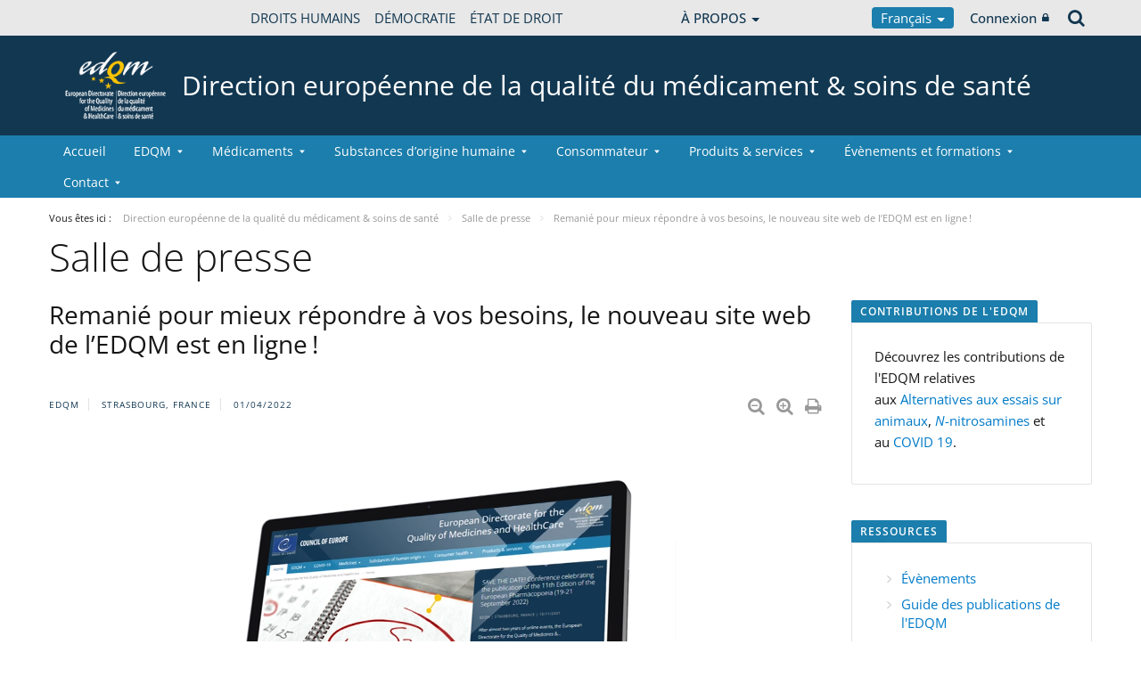

--- FILE ---
content_type: text/html;charset=UTF-8
request_url: https://www.edqm.eu/fr/-/remani%C3%A9-pour-mieux-r%C3%A9pondre-%C3%A0-vos-besoins-le-nouveau-site-web-de-l-edqm-est-en-ligne%E2%80%89-
body_size: 35379
content:


































	
		
			




























































<!DOCTYPE html>

<html class="aui ltr" dir="ltr" lang="fr-FR">

<head>
	<title>Remanié pour mieux répondre à vos besoins, le nouveau site web de l’EDQM est en ligne ! - Direction européenne de la qualité du médicament &amp; soins de santé</title>
	<meta charset="UTF-8">
	<meta http-equiv="X-UA-Compatible" content="IE=edge" />
	<meta content="initial-scale=1.0, width=device-width" name="viewport" />




































<meta content="text/html; charset=UTF-8" http-equiv="content-type" />









<meta content="EDQM Strasbourg, France 01/04/2022 Diminuer la taille du texte Augmenter 
la taille du texte Imprimer la page Imprimer en PDF La Direction européenne 
de la qualité du médicament &amp; soins de..." lang="en-GB" name="description" /><meta content="allnews,pheur_newsroom,nitrosamines_newsroom,homepage_slider,covid_news_slider,products_services_newsroom,products_services_news_2020,fcm_newsroom,about_us_lp_slider,cep_news_slider,bsp_news_slider,blood_news_slider,cos_slider,fcm_slider,occl_newsroom,paedform_slider,news_2022,fcm_news_2022,2022,anglais,français,edqm,page news-detail,medicines,tous" lang="en-GB" name="keywords" />


<script data-senna-track="permanent" src="/o/frontend-js-svg4everybody-web/index.js" type="text/javascript"></script>
<script data-senna-track="permanent" src="/combo?browserId=chrome&minifierType=js&languageId=fr_FR&t=1768475545100&/o/frontend-js-jquery-web/jquery/jquery.min.js&/o/frontend-js-jquery-web/jquery/init.js&/o/frontend-js-jquery-web/jquery/ajax.js&/o/frontend-js-jquery-web/jquery/bootstrap.bundle.min.js&/o/frontend-js-jquery-web/jquery/collapsible_search.js&/o/frontend-js-jquery-web/jquery/fm.js&/o/frontend-js-jquery-web/jquery/form.js&/o/frontend-js-jquery-web/jquery/popper.min.js&/o/frontend-js-jquery-web/jquery/side_navigation.js" type="text/javascript"></script>
<link data-senna-track="temporary" href="https://www.edqm.eu/fr/-/remani%C3%A9-pour-mieux-r%C3%A9pondre-%C3%A0-vos-besoins-le-nouveau-site-web-de-l-edqm-est-en-ligne%E2%80%89-" rel="canonical" />
<link data-senna-track="temporary" href="https://www.edqm.eu/fr/-/remani%C3%A9-pour-mieux-r%C3%A9pondre-%C3%A0-vos-besoins-le-nouveau-site-web-de-l-edqm-est-en-ligne%E2%80%89-" hreflang="fr-FR" rel="alternate" />
<link data-senna-track="temporary" href="https://www.edqm.eu/en/-/remani%C3%A9-pour-mieux-r%C3%A9pondre-%C3%A0-vos-besoins-le-nouveau-site-web-de-l-edqm-est-en-ligne%E2%80%89-" hreflang="en-GB" rel="alternate" />
<link data-senna-track="temporary" href="https://www.edqm.eu/en/-/remani%C3%A9-pour-mieux-r%C3%A9pondre-%C3%A0-vos-besoins-le-nouveau-site-web-de-l-edqm-est-en-ligne%E2%80%89-" hreflang="x-default" rel="alternate" />

<meta property="og:locale" content="fr_FR">
<meta property="og:locale:alternate" content="fr_FR">
<meta property="og:locale:alternate" content="en_GB">
<meta property="og:site_name" content="Direction européenne de la qualité du médicament &amp; soins de santé">
<meta property="og:title" content="Remanié pour mieux répondre à vos besoins, le nouveau site web de l’EDQM est en ligne ! - Direction européenne de la qualité du médicament &amp; soins de santé - EDQM">
<meta property="og:type" content="website">
<meta property="og:url" content="https://www.edqm.eu/fr/-/remani%C3%A9-pour-mieux-r%C3%A9pondre-%C3%A0-vos-besoins-le-nouveau-site-web-de-l-edqm-est-en-ligne%E2%80%89-">
<meta content="include">
<meta class="journal-article" content="include">
<meta property="og:image" content="https://www.edqm.eu/documents/52006/362096/0/c4d7a748-2758-7897-de01-3c7b33604560" />
<meta property="og:type" content="article" />
<meta property="og:title" content="Remanié pour mieux répondre à vos besoins, le nouveau site web de l’EDQM est en ligne !" />
<meta property="og:url" content="/fr/-/remani%C3%A9-pour-mieux-r%C3%A9pondre-%C3%A0-vos-besoins-le-nouveau-site-web-de-l-edqm-est-en-ligne%E2%80%89-" />
<meta property="twitter:image" content="https://www.edqm.eu/documents/52006/362096/0/c4d7a748-2758-7897-de01-3c7b33604560" />
<meta property="twitter:type" content="article" />
<meta property="twitter:title" content="Remanié pour mieux répondre à vos besoins, le nouveau site web de l’EDQM est en ligne !" />
<meta property="twitter:url" content="/fr/-/remani%C3%A9-pour-mieux-r%C3%A9pondre-%C3%A0-vos-besoins-le-nouveau-site-web-de-l-edqm-est-en-ligne%E2%80%89-" />
<meta property="twitter:card" content="summary_large_image" />
<meta property="twitter:description" content=" EDQM Strasbourg, France 01/04/2022" />


<link href="https://www.edqm.eu/o/coe-2014-theme/images/favicon.ico" rel="icon" />



<link class="lfr-css-file" data-senna-track="temporary" href="https://www.edqm.eu/o/coe-2014-theme/css/clay.css?browserId=chrome&amp;themeId=coe2014_WAR_coe2014theme&amp;minifierType=css&amp;languageId=fr_FR&amp;t=1768472002000" id="liferayAUICSS" rel="stylesheet" type="text/css" />



<link data-senna-track="temporary" href="/o/frontend-css-web/main.css?browserId=chrome&amp;themeId=coe2014_WAR_coe2014theme&amp;minifierType=css&amp;languageId=fr_FR&amp;t=1768475518219" id="liferayPortalCSS" rel="stylesheet" type="text/css" />









	

	





	



	

		<link data-senna-track="temporary" href="/combo?browserId=chrome&amp;minifierType=&amp;themeId=coe2014_WAR_coe2014theme&amp;languageId=fr_FR&amp;com_liferay_asset_publisher_web_portlet_AssetPublisherPortlet_INSTANCE_JaJ4OiL8a8pm:%2Fcss%2Fmain.css&amp;com_liferay_journal_content_web_portlet_JournalContentPortlet_INSTANCE_Yx4p0GEoOBfu:%2Fcss%2Fmain.css&amp;com_liferay_portal_search_web_search_bar_portlet_SearchBarPortlet_INSTANCE_templateSearch:%2Fcss%2Fmain.css&amp;com_liferay_product_navigation_product_menu_web_portlet_ProductMenuPortlet:%2Fcss%2Fmain.css&amp;com_liferay_product_navigation_user_personal_bar_web_portlet_ProductNavigationUserPersonalBarPortlet:%2Fcss%2Fmain.css&amp;com_liferay_site_navigation_menu_web_portlet_SiteNavigationMenuPortlet:%2Fcss%2Fmain.css&amp;t=1768472002000" id="63194b80" rel="stylesheet" type="text/css" />

	







<script data-senna-track="temporary" type="text/javascript">
	// <![CDATA[
		var Liferay = Liferay || {};

		Liferay.Browser = {
			acceptsGzip: function() {
				return true;
			},

			

			getMajorVersion: function() {
				return 131.0;
			},

			getRevision: function() {
				return '537.36';
			},
			getVersion: function() {
				return '131.0';
			},

			

			isAir: function() {
				return false;
			},
			isChrome: function() {
				return true;
			},
			isEdge: function() {
				return false;
			},
			isFirefox: function() {
				return false;
			},
			isGecko: function() {
				return true;
			},
			isIe: function() {
				return false;
			},
			isIphone: function() {
				return false;
			},
			isLinux: function() {
				return false;
			},
			isMac: function() {
				return true;
			},
			isMobile: function() {
				return false;
			},
			isMozilla: function() {
				return false;
			},
			isOpera: function() {
				return false;
			},
			isRtf: function() {
				return true;
			},
			isSafari: function() {
				return true;
			},
			isSun: function() {
				return false;
			},
			isWebKit: function() {
				return true;
			},
			isWindows: function() {
				return false;
			}
		};

		Liferay.Data = Liferay.Data || {};

		Liferay.Data.ICONS_INLINE_SVG = true;

		Liferay.Data.NAV_SELECTOR = '#navigation';

		Liferay.Data.NAV_SELECTOR_MOBILE = '#navigationCollapse';

		Liferay.Data.isCustomizationView = function() {
			return false;
		};

		Liferay.Data.notices = [
			

			
		];

		Liferay.PortletKeys = {
			DOCUMENT_LIBRARY: 'com_liferay_document_library_web_portlet_DLPortlet',
			DYNAMIC_DATA_MAPPING: 'com_liferay_dynamic_data_mapping_web_portlet_DDMPortlet',
			ITEM_SELECTOR: 'com_liferay_item_selector_web_portlet_ItemSelectorPortlet'
		};

		Liferay.PropsValues = {
			JAVASCRIPT_SINGLE_PAGE_APPLICATION_TIMEOUT: 0,
			NTLM_AUTH_ENABLED: false,
			UPLOAD_SERVLET_REQUEST_IMPL_MAX_SIZE: 1019430400
		};

		Liferay.ThemeDisplay = {

			

			
				getLayoutId: function() {
					return '981';
				},

				

				getLayoutRelativeControlPanelURL: function() {
					return '/fr/group/edqm/~/control_panel/manage?p_p_id=com_liferay_asset_publisher_web_portlet_AssetPublisherPortlet_INSTANCE_JaJ4OiL8a8pm';
				},

				getLayoutRelativeURL: function() {
					return '/fr/salle-de-presse';
				},
				getLayoutURL: function() {
					return 'https://www.edqm.eu/fr/salle-de-presse';
				},
				getParentLayoutId: function() {
					return '0';
				},
				isControlPanel: function() {
					return false;
				},
				isPrivateLayout: function() {
					return 'false';
				},
				isVirtualLayout: function() {
					return false;
				},
			

			getBCP47LanguageId: function() {
				return 'fr-FR';
			},
			getCanonicalURL: function() {

				

				return 'https\x3a\x2f\x2fwww\x2eedqm\x2eeu\x2ffr\x2f-\x2fremani\x25C3\x25A9-pour-mieux-r\x25C3\x25A9pondre-\x25C3\x25A0-vos-besoins-le-nouveau-site-web-de-l-edqm-est-en-ligne\x25E2\x2580\x2589-';
			},
			getCDNBaseURL: function() {
				return 'https://www.edqm.eu';
			},
			getCDNDynamicResourcesHost: function() {
				return '';
			},
			getCDNHost: function() {
				return '';
			},
			getCompanyGroupId: function() {
				return '20123';
			},
			getCompanyId: function() {
				return '20097';
			},
			getDefaultLanguageId: function() {
				return 'en_GB';
			},
			getDoAsUserIdEncoded: function() {
				return '';
			},
			getLanguageId: function() {
				return 'fr_FR';
			},
			getParentGroupId: function() {
				return '52006';
			},
			getPathContext: function() {
				return '';
			},
			getPathImage: function() {
				return '/image';
			},
			getPathJavaScript: function() {
				return '/o/frontend-js-web';
			},
			getPathMain: function() {
				return '/fr/c';
			},
			getPathThemeImages: function() {
				return 'https://www.edqm.eu/o/coe-2014-theme/images';
			},
			getPathThemeRoot: function() {
				return '/o/coe-2014-theme';
			},
			getPlid: function() {
				return '1766';
			},
			getPortalURL: function() {
				return 'https://www.edqm.eu';
			},
			getRealUserId: function() {
				return '20102';
			},
			getScopeGroupId: function() {
				return '52006';
			},
			getScopeGroupIdOrLiveGroupId: function() {
				return '52006';
			},
			getSessionId: function() {
				return '';
			},
			getSiteAdminURL: function() {
				return 'https://www.edqm.eu/group/edqm/~/control_panel/manage?p_p_lifecycle=0&p_p_state=maximized&p_p_mode=view';
			},
			getSiteGroupId: function() {
				return '52006';
			},
			getURLControlPanel: function() {
				return '/fr/group/control_panel?refererPlid=1766';
			},
			getURLHome: function() {
				return 'https\x3a\x2f\x2fwww\x2eedqm\x2eeu\x2fweb\x2fguest';
			},
			getUserEmailAddress: function() {
				return '';
			},
			getUserId: function() {
				return '20102';
			},
			getUserName: function() {
				return '';
			},
			isAddSessionIdToURL: function() {
				return false;
			},
			isImpersonated: function() {
				return false;
			},
			isSignedIn: function() {
				return false;
			},

			isStagedPortlet: function() {
				
					
						return true;
					
					
			},

			isStateExclusive: function() {
				return false;
			},
			isStateMaximized: function() {
				return false;
			},
			isStatePopUp: function() {
				return false;
			}
		};

		var themeDisplay = Liferay.ThemeDisplay;

		Liferay.AUI = {

			

			getAvailableLangPath: function() {
				return 'available_languages.jsp?browserId=chrome&themeId=coe2014_WAR_coe2014theme&colorSchemeId=01&minifierType=js&languageId=fr_FR&t=1768475567581';
			},
			getCombine: function() {
				return true;
			},
			getComboPath: function() {
				return '/combo/?browserId=chrome&minifierType=&languageId=fr_FR&t=1768475593040&';
			},
			getDateFormat: function() {
				return '%d/%m/%Y';
			},
			getEditorCKEditorPath: function() {
				return '/o/frontend-editor-ckeditor-web';
			},
			getFilter: function() {
				var filter = 'raw';

				
					
						filter = 'min';
					
					

				return filter;
			},
			getFilterConfig: function() {
				var instance = this;

				var filterConfig = null;

				if (!instance.getCombine()) {
					filterConfig = {
						replaceStr: '.js' + instance.getStaticResourceURLParams(),
						searchExp: '\\.js$'
					};
				}

				return filterConfig;
			},
			getJavaScriptRootPath: function() {
				return '/o/frontend-js-web';
			},
			getLangPath: function() {
				return 'aui_lang.jsp?browserId=chrome&themeId=coe2014_WAR_coe2014theme&colorSchemeId=01&minifierType=js&languageId=fr_FR&t=1768475593040';
			},
			getPortletRootPath: function() {
				return '/html/portlet';
			},
			getStaticResourceURLParams: function() {
				return '?browserId=chrome&minifierType=&languageId=fr_FR&t=1768475593040';
			}
		};

		Liferay.authToken = 'K8T5Mt5v';

		

		Liferay.currentURL = '\x2ffr\x2f-\x2fremani\x25C3\x25A9-pour-mieux-r\x25C3\x25A9pondre-\x25C3\x25A0-vos-besoins-le-nouveau-site-web-de-l-edqm-est-en-ligne\x25E2\x2580\x2589-';
		Liferay.currentURLEncoded = '\x252Ffr\x252F-\x252Fremani\x2525C3\x2525A9-pour-mieux-r\x2525C3\x2525A9pondre-\x2525C3\x2525A0-vos-besoins-le-nouveau-site-web-de-l-edqm-est-en-ligne\x2525E2\x252580\x252589-';
	// ]]>
</script>

<script src="/o/js_loader_config?t=1768475545114" type="text/javascript"></script>
<script data-senna-track="permanent" src="/combo?browserId=chrome&minifierType=js&languageId=fr_FR&t=1768475593040&/o/frontend-js-aui-web/aui/aui/aui.js&/o/frontend-js-aui-web/liferay/modules.js&/o/frontend-js-aui-web/liferay/aui_sandbox.js&/o/frontend-js-aui-web/aui/attribute-base/attribute-base.js&/o/frontend-js-aui-web/aui/attribute-complex/attribute-complex.js&/o/frontend-js-aui-web/aui/attribute-core/attribute-core.js&/o/frontend-js-aui-web/aui/attribute-observable/attribute-observable.js&/o/frontend-js-aui-web/aui/attribute-extras/attribute-extras.js&/o/frontend-js-aui-web/aui/event-custom-base/event-custom-base.js&/o/frontend-js-aui-web/aui/event-custom-complex/event-custom-complex.js&/o/frontend-js-aui-web/aui/oop/oop.js&/o/frontend-js-aui-web/aui/aui-base-lang/aui-base-lang.js&/o/frontend-js-aui-web/liferay/dependency.js&/o/frontend-js-aui-web/liferay/util.js&/o/frontend-js-web/loader/config.js&/o/frontend-js-web/loader/loader.js&/o/frontend-js-web/liferay/dom_task_runner.js&/o/frontend-js-web/liferay/events.js&/o/frontend-js-web/liferay/lazy_load.js&/o/frontend-js-web/liferay/liferay.js&/o/frontend-js-web/liferay/global.bundle.js&/o/frontend-js-web/liferay/portlet.js&/o/frontend-js-web/liferay/workflow.js" type="text/javascript"></script>




	

	<script data-senna-track="temporary" src="/o/js_bundle_config?t=1768475564578" type="text/javascript"></script>


<script data-senna-track="temporary" type="text/javascript">
	// <![CDATA[
		
			
				
		

		

		
	// ]]>
</script>





	
		

			

			
		
		



	
		

			

			
		
	












	

	





	



	













	
	<link data-senna-track="temporary" href="/o/social-bookmarks-taglib/css/main.css?browserId=chrome&themeId=coe2014_WAR_coe2014theme&minifierType=css&languageId=fr_FR&t=1768472002000" rel="stylesheet" type="text/css" />










<link class="lfr-css-file" data-senna-track="temporary" href="https://www.edqm.eu/o/coe-2014-theme/css/main.css?browserId=chrome&amp;themeId=coe2014_WAR_coe2014theme&amp;minifierType=css&amp;languageId=fr_FR&amp;t=1768472002000" id="liferayThemeCSS" rel="stylesheet" type="text/css" />




	<style data-senna-track="temporary" type="text/css">
		#site-banner #logo img {
    display: none;
}
#site-banner #logo::before {
    content: url("https://static.coe.int/pics/logos/desktop/logo-coe.svg");
}

/* Actif seulement en mode édition */
body.has-control-menu.controls-visible .portlet-dropzone,
body.has-control-menu.controls-visible .portlet-dropzone {
    min-height: 120px; /* tu peux ajuster */
    border: 2px dashed #1e88e5; /* bleu Liferay-like */
    border-radius: 6px;
    background-color: rgba(30, 136, 229, 0.05);
    transition: all 0.2s ease-in-out;
}

/* Au survol, pour mieux voir la zone */
body.has-control-menu.controls-visible .portlet-dropzone:hover,
body.has-control-menu.controls-visible .portlet-dropzone:hover {
    background-color: rgba(30, 136, 229, 0.1);
    border-color: #1976d2;
}
	</style>





	<style data-senna-track="temporary" type="text/css">

		

			

				

					

#p_p_id_com_liferay_journal_content_web_portlet_JournalContentPortlet_INSTANCE_Yx4p0GEoOBfu_ .portlet-content {
background-color: #;
border-top-color: #;
border-right-color: #;
border-bottom-color: #;
border-left-color: #;
color: #
}




				

			

		

			

				

					

#p_p_id_com_liferay_site_navigation_breadcrumb_web_portlet_SiteNavigationBreadcrumbPortlet_ .portlet-content {
background-color: #;
border-top-color: #;
border-right-color: #;
border-bottom-color: #;
border-left-color: #;
color: #
}




				

			

		

			

				

					

#p_p_id_com_liferay_site_navigation_breadcrumb_web_portlet_SiteNavigationBreadcrumbPortlet_INSTANCE_portalbreadcrumb_ .portlet-content {

}
/** Banner **/
#portlet_com_liferay_journal_content_web_portlet_JournalContentPortlet_INSTANCE_pFILCNA7QdXa * {
background: none;

}

#portlet_com_liferay_journal_content_web_portlet_JournalContentPortlet_INSTANCE_pFILCNA7QdXa:before{
content: "";
display: block;
width: 100vw;
height: 100%;
left: -50vw;
margin-left: 50%;
position: absolute;
background: url(https://www.edqm.eu/documents/52006/1049727/EVERGREEN%20WEB%20BANNER%20-%20blue%20organs.png/ae8bd930-99d5-1274-8da9-a781cf9d3dcd?t=1726843529050) no-repeat;
background-size: cover;
z-index: -1;
}




#portlet_com_liferay_journal_content_web_portlet_JournalContentPortlet_INSTANCE_pFILCNA7QdXa:before{
content: "";
display: block;
width: 100vw;
height: 100%;
left: -50vw;
margin-left: 50%;
position: absolute;
background: url(https://www.edqm.eu/documents/52006/0/banner-partners.blue.jpg/62b87a40-d7f9-16ac-856a-524d1f6a3269?t=1674722289394) no-repeat;
background-size: cover;
z-index: -1;
}

#portlet_com_liferay_journal_content_web_portlet_JournalContentPortlet_INSTANCE_pFILCNA7QdXa .journal-content-article p {
    font-size: 20px;
    font-weight: 600;
    line-height: 1.5;
    color: #fff;
}

#portlet_com_liferay_journal_content_web_portlet_JournalContentPortlet_INSTANCE_pFILCNA7QdXa .btn2 {
position: relative;
line-height: 2;
padding: 0;
box-sizing: border-box;
font-weight: 700;
text-transform: uppercase;
padding: 20px;
font-size: 18px;
color: #123751;
background-color: #fff;
}

#portlet_com_liferay_journal_content_web_portlet_JournalContentPortlet_INSTANCE_pFILCNA7QdXa .btn2:hover {
    color: #0e3d8a !important;
    background-color: #fdc300 !important;
    border: none;
} */

#portlet_com_liferay_journal_content_web_portlet_JournalContentPortlet_INSTANCE_pFILCNA7QdXa .portlet-content.portlet-content-editable {
    background: none !important;
}

#portlet_com_liferay_journal_content_web_portlet_JournalContentPortlet_INSTANCE_pFILCNA7QdXa y .flex {
display: flex;
align-items: center;
justify-content: space-between;
}
#portlet_com_liferay_journal_content_web_portlet_JournalContentPortlet_INSTANCE_pFILCNA7QdXa y .flex p {
margin-bottom:0;
}


/** Share buttons **/
.journal-content-article a.share-facebook,
.journal-content-article a.share-twitter {
    background-color: #3f67c0 !important;
    border-color: #3f67c0 !important;
    color: #fff;
    padding: 7px 7px 7px 35px;
    border: 1px solid;
    border-radius: 2px;
    margin-bottom: 4px;
    margin-right: 5px;
    display: inline-block;
    vertical-align: middle;
    position: relative;
    transition: all 200ms ease;
    height: 40px;
}

.journal-content-article a.share-facebook:hover,
.journal-content-article a.share-twitter:hover {
text-decoration: none;
background-color: #fff !important;
}

.journal-content-article a.share-facebook{
    background-color: #3f67c0 !important;
    border-color: #3f67c0 !important;
}
.journal-content-article a.share-facebook:hover {
    border-color: #3f67c0;
    color: #3f67c0 !important;
}

.journal-content-article a.share-twitter {
    background-color: #55acee !important;
    border-color: #55acee !important;
}

.journal-content-article a.share-twitter:hover {
    border-color: #55acee;
    color: #55acee !important;
}

.journal-content-article a.share-facebook:before {
	content: "";
	height: 20px;
	width: 20px;
	background-image: url("https://static.coe.int/sites/media-channels/img/social/white/facebook.svg");
	background-size: cover;
	position: absolute;
	top: 9px;
	left: 9px;
}
.journal-content-article a.share-facebook:focus:before,
.journal-content-article a.share-facebook:hover:before {
	background-image: url("https://static.coe.int/sites/media-channels/img/social/color/facebook.svg");
}
.journal-content-article a.share-twitter:before {
	content: "";
	height: 20px;
	width: 20px;
	background-image: url("https://static.coe.int/pics/theme/coe-2014/footer/icon-twitter.png");
	background-size: cover;
	position: absolute;
	top: 9px;
	left: 9px;
}
.journal-content-article a.share-twitter:focus:before,
.journal-content-article a.share-twitter:hover:before {
	background-image: url("https://static.coe.int/pics/theme/coe-2014/share/icon-twitter-rounded.png");
}


/** Say yes**/

#portlet_com_liferay_journal_content_web_portlet_JournalContentPortlet_INSTANCE_hHRgrWlpBCwm
h2 btn2 {
position: relative;
line-height: 1.2;
padding: 0;
box-sizing: border-box;
color: #fff;
font-weight: 700;
text-transform: uppercase;
padding: 20px 0;
}
#portlet_com_liferay_journal_content_web_portlet_JournalContentPortlet_INSTANCE_hHRgrWlpBCwm
 h2:before{
content: "";
display: block;
width: 100vw;
height: 100%;
left: -50vw;
margin-left: 50%;
position: absolute;
background: #bdcce4;
z-index: -1;
top:0;
}

/** Shortage 2 **/
#portlet_com_liferay_journal_content_web_portlet_JournalContentPortlet_INSTANCE_hHRgrWlpBCwm
 .journal-content-article p{
font-size: 20px;
font-weight: 600;
line-height: 1.5;
color: #0e3d8a;
}

#portlet_com_liferay_journal_content_web_portlet_JournalContentPortlet_INSTANCE_UBjgiLqryoFQ .journal-content-article p > strong {
font-size: 1.3em;
vertical-align: baseline;
line-height: 1;
color: #0e3d8a;
}

/** Shortage images **/

#portlet_com_liferay_journal_content_web_portlet_JournalContentPortlet_INSTANCE_UBjgiLqryoFQ .flex {
display: flex;
justify-content: center;
}

#portlet_com_liferay_journal_content_web_portlet_JournalContentPortlet_INSTANCE_UBjgiLqryoFQ .flex p:first-child {

padding: 30px;
position: relative;
margin-right: 20px;
}

#portlet_com_liferay_journal_content_web_portlet_JournalContentPortlet_INSTANCE_UBjgiLqryoFQ .flex p:first-child:before{
content: "";
position: absolute;
width: 50vw;
margin-left: -50vw;

padding: 30px;
height: 100%;
top: 0;
right: 0;
z-index: -1;
}

#portlet_com_liferay_journal_content_web_portlet_JournalContentPortlet_INSTANCE_UBjgiLqryoFQ .flex p:last-child {

background-position: 0px 30px;
background-repeat: repeat-x;
padding: 40px;
position: relative;
margin-left: 20px;
}

#portlet_com_liferay_journal_content_web_portlet_JournalContentPortlet_INSTANCE_UBjgiLqryoFQ .flex p:last-child:after{
content: "";
position: absolute;
width: 50vw;
background-position: 0px 30px;
background-repeat: repeat-x;
padding: 40px;
height: 100%;
top: 0;
left:0;
z-index: -1;
}

/** More donors **/
#portlet_com_liferay_journal_content_web_portlet_JournalContentPortlet_INSTANCE_kYTRkW2yVtCV h2 {
position: relative;
line-height: 1.2;
padding: 20px 0;
box-sizing: border-box;
color: #fff;
font-weight: 700;
text-transform: uppercase;
}
#portlet_com_liferay_journal_content_web_portlet_JournalContentPortlet_INSTANCE_kYTRkW2yVtCV h2:before{
content: "";
display: block;
width: 100vw;
height: 100%;
left: -50vw;
margin-left: 50%;
position: absolute;
background: #bdcce4;
z-index: -1;
top:0;
}

#portlet_com_liferay_journal_content_web_portlet_JournalContentPortlet_INSTANCE_kYTRkW2yVtCV h2 img {
margin-top: -10px;
}

/** Every person has a role to play **/
#portlet_com_liferay_journal_content_web_portlet_JournalContentPortlet_INSTANCE_T0MBZNmQvYdD .journal-content-article .flex {
display: flex;
align-items: center;
}

#portlet_com_liferay_journal_content_web_portlet_JournalContentPortlet_INSTANCE_T0MBZNmQvYdD .journal-content-article p {
font-size: 20px;
font-weight: 600;
line-height: 1.5;
color: #0e3d8a;
}
#portlet_com_liferay_journal_content_web_portlet_JournalContentPortlet_INSTANCE_T0MBZNmQvYdD .journal-content-article p:first-child {
margin-right: 30px;
flex-shrink: 0;
}

/** Say yes **/
#portlet_com_liferay_journal_content_web_portlet_JournalContentPortlet_INSTANCE_k2SxxX0MVaJ2:before{
content: "";
display: block;
width: 100vw;
height: 100%;
left: -50vw;
margin-left: 50%;
position: absolute;
background: #bdcce4;
z-index: -1;
}
#portlet_com_liferay_journal_content_web_portlet_JournalContentPortlet_INSTANCE_k2SxxX0MVaJ2 .journal-content-article .flex {
display: flex;
align-items: center;
}
#portlet_com_liferay_journal_content_web_portlet_JournalContentPortlet_INSTANCE_k2SxxX0MVaJ2 .journal-content-article p {
font-size: 20px;
font-weight: 600;
line-height: 1.5;
}
#portlet_com_liferay_journal_content_web_portlet_JournalContentPortlet_INSTANCE_k2SxxX0MVaJ2 .journal-content-article {
display: flex;
align-items: center;
padding: 40px 0;
max-width: 900px;
margin: auto;
}
#portlet_com_liferay_journal_content_web_portlet_JournalContentPortlet_INSTANCE_k2SxxX0MVaJ2 .journal-content-article p {
font-size: 20px;
font-weight: 600;
line-height: 1.5;
	color: white;

}
#portlet_com_liferay_journal_content_web_portlet_JournalContentPortlet_INSTANCE_k2SxxX0MVaJ2 .journal-content-article h3 {
font-size: 28px;
font-weight: 700;
line-height: 1.3;
color: white;
}
#portlet_com_liferay_journal_content_web_portlet_JournalContentPortlet_INSTANCE_k2SxxX0MVaJ2 .journal-content-article p:first-child {
margin-right: 20px;
flex-shrink: 0;
}

/** Let's talk **/
#portlet_com_liferay_journal_content_web_portlet_JournalContentPortlet_INSTANCE_pyaqnvXbXEqA:before{
content: "";
display: block;
width: 100vw;
height: 100%;
left: -50vw;
margin-left: 50%;
position: absolute;
background: url ('https://www.edqm.eu/documents/52006/1268135/people-tranche3.jpg.png/de74d556-cf98-a692-2743-b00a2e5384e8?t=1673362817802') no-repeat;
background-size: cover;
z-index: -1;
top:0;
}
#portlet_com_liferay_journal_content_web_portlet_JournalContentPortlet_INSTANCE_pyaqnvXbXEqA h2 {
position: relative;
line-height: 1.2;
padding: 20px 0;
box-sizing: border-box;
color: #0e3d8a;
font-weight: 700;
text-transform: uppercase;
}
#portlet_com_liferay_journal_content_web_portlet_JournalContentPortlet_INSTANCE_pyaqnvXbXEqA h2:before{
content: "";
display: block;
width: 100vw;
height: 100%;
left: -50vw;
margin-left: 50%;
position: absolute;
background: #bdcce4;
z-index: -1;
top:0;
}
#portlet_com_liferay_journal_content_web_portlet_JournalContentPortlet_INSTANCE_pyaqnvXbXEqA p {
font-size: 30px;
line-height: 1.3;
color: #fff;
max-width: 830px;
margin: auto;
}

/** Spread the message **/

#portlet_com_liferay_journal_content_web_portlet_JournalContentPortlet_INSTANCE_bPfQ3ydk4b2S .journal-content-article p {
font-size: 20px;
font-weight: 600;
line-height: 1.5;
color: #0e3e8a;
}

#portlet_com_liferay_journal_content_web_portlet_JournalContentPortlet_INSTANCE_bPfQ3ydk4b2S .journal-content-article h3 {
font-size: 28px;
font-weight: 700;
line-height: 1.3;
color: #0e3e8a;
}

/** Donate **/
#portlet_com_liferay_journal_content_web_portlet_JournalContentPortlet_INSTANCE_os5M70LP1se7 .journal-content-article p {
font-size: 20px;
font-weight: 600;
line-height: 1.5;
	color: #0e3e8a;
}
#portlet_com_liferay_journal_content_web_portlet_JournalContentPortlet_INSTANCE_os5M70LP1se7 .journal-content-article h3 {
font-size: 28px;
font-weight: 700;
line-height: 1.3;
color: #0e3e8a;
}

#portlet_com_liferay_journal_content_web_portlet_JournalContentPortlet_INSTANCE_os5M70LP1se7:before {
content: "";
display: block;
width: 100vw;
height: 100%;
left: -50vw;
margin-left: 50%;
position: absolute;
background: #bdcce4;
z-index: -1;
}
#portlet_com_liferay_journal_content_web_portlet_JournalContentPortlet_INSTANCE_os5M70LP1se7 .flex {
display: flex;
}

#portlet_com_liferay_journal_content_web_portlet_JournalContentPortlet_INSTANCE_os5M70LP1se7 p:last-child{
flex-shrink: 0;
}

/** Donate CTA **/

#portlet_com_liferay_journal_content_web_portlet_JournalContentPortlet_INSTANCE_JKzNttVtHixU:before {
content: "";
display: block;
width: 100vw;
height: 100%;
left: -50vw;
margin-left: 50%;
position: absolute;
background: #white;
z-index: -1;
}
#portlet_com_liferay_journal_content_web_portlet_JournalContentPortlet_INSTANCE_JKzNttVtHixU div.flex {
display: flex;
background: #0e3e8a;
color: #fff;
padding: 30px;
margin: 30px 0;
position: relative;
align-items: center;
}

#portlet_com_liferay_journal_content_web_portlet_JournalContentPortlet_INSTANCE_JKzNttVtHixU .journal-content-article p {
font-size: 20px;
font-weight: 600;
line-height: 1.5;
}

#portlet_com_liferay_journal_content_web_portlet_JournalContentPortlet_INSTANCE_JKzNttVtHixU div.flex h3{
color: #fff;
font-weight: 700;
}

#portlet_com_liferay_journal_content_web_portlet_JournalContentPortlet_INSTANCE_JKzNttVtHixU div.flex p:first-child {
flex-shrink: 0;
}

#portlet_com_liferay_journal_content_web_portlet_JournalContentPortlet_INSTANCE_JKzNttVtHixU div.flex div {
margin: 0 20px;
}

#portlet_com_liferay_journal_content_web_portlet_JournalContentPortlet_INSTANCE_JKzNttVtHixU div.flex a {
position: absolute;
top:0;
width: 100%;
height: 100%;
text-indent: -9999px;
left:0;
top:0;
}

#portlet_com_liferay_journal_content_web_portlet_JournalContentPortlet_INSTANCE_JKzNttVtHixU div.flex a:hover{
background: rgba(255,255,255,0.1);
}

@media screen and (max-width: 480px) {
#portlet_com_liferay_journal_content_web_portlet_JournalContentPortlet_INSTANCE_dDF720M2lc4O background: url https://www.edqm.eu/documents/52006/0/expired-red.jpg/a816513d-51a8-b47d-0e96-910500245995?t=1726131706205) no-repeat;
background-size: cover;
z-index: -1;


#portlet_com_liferay_journal_content_web_portlet_JournalContentPortlet_INSTANCE_GDbOQIgvHnHy p {
		text-align: center;
	}
	#portlet_com_liferay_journal_content_web_portlet_JournalContentPortlet_INSTANCE_GDbOQIgvHnHy .journal-content-article a.share-twitter {
		margin-bottom: 30px;
	}
	
	#portlet_com_liferay_journal_content_web_portlet_JournalContentPortlet_INSTANCE_UBjgiLqryoFQ .flex p:first-child {
		margin-right: 0px;
	}
	#portlet_com_liferay_journal_content_web_portlet_JournalContentPortlet_INSTANCE_UBjgiLqryoFQ .flex p:last-child {
		margin-left: 0px;
	}
	
	#portlet_com_liferay_journal_content_web_portlet_JournalContentPortlet_INSTANCE_os5M70LP1se7 p:last-child{
		text-align: center;
	}
	
	.flex {
		flex-direction: column;
	}
}


/** Discover what **/
#portlet_com_liferay_journal_content_web_portlet_JournalContentPortlet_INSTANCE_XkGirUfrOmmA h2 {
position: relative;
line-height: 1.2;
padding: 0;
box-sizing: border-box;
color;
font-weight: 700;
text-transform: uppercase;
padding: 20px 0;
}
#portlet_com_liferay_journal_content_web_portlet_JournalContentPortlet_INSTANCE_XkGirUfrOmmA h2:before{
content: "";
display: block;
width: 100vw;
height: 100%;
left: -50vw;
margin-left: 50%;
position: absolute;
background: #bdcce4;
z-index: -1;
top:0;
}

/**Why a European Organ Donation Day (EODD)**/

#portlet_com_liferay_journal_content_web_portlet_JournalContentPortlet_INSTANCE_lF0AUaxaneYZ h2 {
position: relative;
line-height: 1.2;
padding: 0;
box-sizing: border-box;
color: #fff;
font-weight: 700;
text-transform: uppercase;
padding: 20px 0;
}
#portlet_com_liferay_journal_content_web_portlet_JournalContentPortlet_INSTANCE_lF0AUaxaneYZ h2:before{
content: "";
display: block;
width: 100vw;
height: 100%;
left: -50vw;
margin-left: 50%;
position: absolute;
background: #bdcce4;
z-index: -1;
top:0;
}

#portlet_com_liferay_journal_content_web_portlet_JournalContentPortlet_INSTANCE_lF0AUaxaneYZ .journal-content-article p{
font-size: 20px;
font-weight: 600;
line-height: 1.5;
color: #0e3d8a;
}

#portlet_com_liferay_journal_content_web_portlet_JournalContentPortlet_INSTANCE_lF0AUaxaneYZ .journal-content-article p > strong {
font-size: 1.3em;
vertical-align: baseline;
line-height: 1;
color: #0e3d8a;
}


#portlet_com_liferay_journal_content_web_portlet_JournalContentPortlet_INSTANCE_lF0AUaxaneYZ .flex {
display: flex;
justify-content: center;
}

#portlet_com_liferay_journal_content_web_portlet_JournalContentPortlet_INSTANCE_lF0AUaxaneYZ .flex p:first-child {

padding: 30px;
position: relative;
margin-right: 20px;
}

#portlet_com_liferay_journal_content_web_portlet_JournalContentPortlet_INSTANCE_lF0AUaxaneYZ .flex p:first-child:before{
content: "";
position: absolute;
width: 50vw;
margin-left: -50vw;

padding: 30px;
height: 100%;
top: 0;
right: 0;
z-index: -1;
}

#portlet_com_liferay_journal_content_web_portlet_JournalContentPortlet_INSTANCE_lF0AUaxaneYZ .flex p:last-child {

background-position: 0px 30px;
background-repeat: repeat-x;
padding: 40px;
position: relative;
margin-left: 20px;
}

#portlet_com_liferay_journal_content_web_portlet_JournalContentPortlet_INSTANCE_lF0AUaxaneYZ .flex p:last-child:after{
content: "";
position: absolute;
width: 50vw;
background-position: 0px 30px;
background-repeat: repeat-x;
padding: 40px;
height: 100%;
top: 0;
left:0;
z-index: -1;
}


#portlet_com_liferay_journal_content_web_portlet_JournalContentPortlet_INSTANCE_9UJFhr1cOpbM, 
#portlet_com_liferay_journal_content_web_portlet_JournalContentPortlet_INSTANCE_miJ4cVpYWjPD, 
#portlet_com_liferay_journal_content_web_portlet_JournalContentPortlet_INSTANCE_urW9utSxNRJM,
#portlet_com_liferay_journal_content_web_portlet_JournalContentPortlet_INSTANCE_J2JHXgz5xAsG, 
#portlet_com_liferay_journal_content_web_portlet_JournalContentPortlet_INSTANCE_9UJFhr1cOpbM
.column h2 {background-color: white !important;}


#portlet_com_liferay_journal_content_web_portlet_JournalContentPortlet_INSTANCE_9UJFhr1cOpbM, 
#portlet_com_liferay_journal_content_web_portlet_JournalContentPortlet_INSTANCE_miJ4cVpYWjPD, 
#portlet_com_liferay_journal_content_web_portlet_JournalContentPortlet_INSTANCE_urW9utSxNRJM,
#portlet_com_liferay_journal_content_web_portlet_JournalContentPortlet_INSTANCE_J2JHXgz5xAsG, 
#portlet_com_liferay_journal_content_web_portlet_JournalContentPortlet_INSTANCE_9UJFhr1cOpbM
.column {border-right: 0 !important;}

/** Global **/
.aui body {
overflow-x: hidden;
}

/** Banner **/
#portlet_com_liferay_journal_content_web_portlet_JournalContentPortlet_INSTANCE_r6JpayYQSHtE * {
background: none;

}

#portlet_com_liferay_journal_content_web_portlet_JournalContentPortlet_INSTANCE_r6JpayYQSHtE:before{
content: "";
display: block;
width: 100vw;
height: 100%;
left: -50vw;
margin-left: 50%;
position: absolute;
background: url(https://www.edqm.eu/documents/52006/0/EDD%20evergreen%20banner%201366x337%20TEST%202.png/3e54fb8b-b8b1-66bd-dad2-46a49fe8ac81?t=1726835217630) no-repeat;

background-size: cover;
z-index: -1;
}
#portlet_com_liferay_journal_content_web_portlet_JournalContentPortlet_INSTANCE_r6JpayYQSHtE .flex {
display: flex;
align-items: center;
justify-content: space-between;
}
#portlet_com_liferay_journal_content_web_portlet_JournalContentPortlet_INSTANCE_r6JpayYQSHtE .flex p {
margin-bottom:0;
}



/* #portlet_com_liferay_journal_content_web_portlet_JournalContentPortlet_INSTANCE_r6JpayYQSHtE:before{
content: "";
display: block;
width: 100vw;
height: 100%;
left: -50vw;
margin-left: 50%;
position: absolute;
background: url(https://www.edqm.eu/documents/52006/0/banner-partners.blue.jpg/62b87a40-d7f9-16ac-856a-524d1f6a3269?t=1674722289394) no-repeat;
background-size: cover;
z-index: -1;
}

#portlet_com_liferay_journal_content_web_portlet_JournalContentPortlet_INSTANCE_r6JpayYQSHtE .journal-content-article p {
    font-size: 20px;
    font-weight: 600;
    line-height: 1.5;
    color: #fff;
}

#portlet_com_liferay_journal_content_web_portlet_JournalContentPortlet_INSTANCE_r6JpayYQSHtE .btn2 {
position: relative;
line-height: 2;
padding: 0;
box-sizing: border-box;
font-weight: 700;
text-transform: uppercase;
padding: 20px;
font-size: 18px;
color: #123751;
background-color: #fff;
}

#portlet_com_liferay_journal_content_web_portlet_JournalContentPortlet_INSTANCE_r6JpayYQSHtE .btn2:hover {
    color: #0e3d8a !important;
    background-color: #fdc300 !important;
    border: none;
} */

#portlet_com_liferay_journal_content_web_portlet_JournalContentPortlet_INSTANCE_r6JpayYQSHtE .portlet-content.portlet-content-editable {
    background: none !important;
}

#portlet_com_liferay_journal_content_web_portlet_JournalContentPortlet_INSTANCE_r6JpayYQSHtE y .flex {
display: flex;
align-items: center;
justify-content: space-between;
}
#portlet_com_liferay_journal_content_web_portlet_JournalContentPortlet_INSTANCE_r6JpayYQSHtE y .flex p {
margin-bottom:0;
}


/** Share buttons **/
.journal-content-article a.share-facebook,
.journal-content-article a.share-twitter {
    background-color: #3f67c0 !important;
    border-color: #3f67c0 !important;
    color: #fff;
    padding: 7px 7px 7px 35px;
    border: 1px solid;
    border-radius: 2px;
    margin-bottom: 4px;
    margin-right: 5px;
    display: inline-block;
    vertical-align: middle;
    position: relative;
    transition: all 200ms ease;
    height: 40px;
}

.journal-content-article a.share-facebook:hover,
.journal-content-article a.share-twitter:hover {
text-decoration: none;
background-color: #fff !important;
}

.journal-content-article a.share-facebook{
    background-color: #3f67c0 !important;
    border-color: #3f67c0 !important;
}
.journal-content-article a.share-facebook:hover {
    border-color: #3f67c0;
    color: #3f67c0 !important;
}

.journal-content-article a.share-twitter {
    background-color: #55acee !important;
    border-color: #55acee !important;
}

.journal-content-article a.share-twitter:hover {
    border-color: #55acee;
    color: #55acee !important;
}

.journal-content-article a.share-facebook:before {
	content: "";
	height: 20px;
	width: 20px;
	background-image: url("https://static.coe.int/sites/media-channels/img/social/white/facebook.svg");
	background-size: cover;
	position: absolute;
	top: 9px;
	left: 9px;
}
.journal-content-article a.share-facebook:focus:before,
.journal-content-article a.share-facebook:hover:before {
	background-image: url("https://static.coe.int/sites/media-channels/img/social/color/facebook.svg");
}
.journal-content-article a.share-twitter:before {
	content: "";
	height: 20px;
	width: 20px;
	background-image: url("https://static.coe.int/pics/theme/coe-2014/footer/icon-twitter.png");
	background-size: cover;
	position: absolute;
	top: 9px;
	left: 9px;
}
.journal-content-article a.share-twitter:focus:before,
.journal-content-article a.share-twitter:hover:before {
	background-image: url("https://static.coe.int/pics/theme/coe-2014/share/icon-twitter-rounded.png");
}


/** Say yes**/

#portlet_com_liferay_journal_content_web_portlet_JournalContentPortlet_INSTANCE_hHRgrWlpBCwm
h2 btn2 {
position: relative;
line-height: 1.2;
padding: 0;
box-sizing: border-box;
color: #fff;
font-weight: 700;
text-transform: uppercase;
padding: 20px 0;
}
#portlet_com_liferay_journal_content_web_portlet_JournalContentPortlet_INSTANCE_hHRgrWlpBCwm
 h2:before{
content: "";
display: block;
width: 100vw;
height: 100%;
left: -50vw;
margin-left: 50%;
position: absolute;
background: #bdcce4;
z-index: -1;
top:0;
}

/** Shortage 2 **/
#portlet_com_liferay_journal_content_web_portlet_JournalContentPortlet_INSTANCE_hHRgrWlpBCwm
 .journal-content-article p{
font-size: 20px;
font-weight: 600;
line-height: 1.5;
color: #0e3d8a;
}

#portlet_com_liferay_journal_content_web_portlet_JournalContentPortlet_INSTANCE_UBjgiLqryoFQ .journal-content-article p > strong {
font-size: 1.3em;
vertical-align: baseline;
line-height: 1;
color: #0e3d8a;
}

/** Shortage images **/

#portlet_com_liferay_journal_content_web_portlet_JournalContentPortlet_INSTANCE_UBjgiLqryoFQ .flex {
display: flex;
justify-content: center;
}

#portlet_com_liferay_journal_content_web_portlet_JournalContentPortlet_INSTANCE_UBjgiLqryoFQ .flex p:first-child {

padding: 30px;
position: relative;
margin-right: 20px;
}

#portlet_com_liferay_journal_content_web_portlet_JournalContentPortlet_INSTANCE_UBjgiLqryoFQ .flex p:first-child:before{
content: "";
position: absolute;
width: 50vw;
margin-left: -50vw;

padding: 30px;
height: 100%;
top: 0;
right: 0;
z-index: -1;
}

#portlet_com_liferay_journal_content_web_portlet_JournalContentPortlet_INSTANCE_UBjgiLqryoFQ .flex p:last-child {

background-position: 0px 30px;
background-repeat: repeat-x;
padding: 40px;
position: relative;
margin-left: 20px;
}

#portlet_com_liferay_journal_content_web_portlet_JournalContentPortlet_INSTANCE_UBjgiLqryoFQ .flex p:last-child:after{
content: "";
position: absolute;
width: 50vw;
background-position: 0px 30px;
background-repeat: repeat-x;
padding: 40px;
height: 100%;
top: 0;
left:0;
z-index: -1;
}

/** More donors **/
#portlet_com_liferay_journal_content_web_portlet_JournalContentPortlet_INSTANCE_kYTRkW2yVtCV h2 {
position: relative;
line-height: 1.2;
padding: 20px 0;
box-sizing: border-box;
color: #fff;
font-weight: 700;
text-transform: uppercase;
}
#portlet_com_liferay_journal_content_web_portlet_JournalContentPortlet_INSTANCE_kYTRkW2yVtCV h2:before{
content: "";
display: block;
width: 100vw;
height: 100%;
left: -50vw;
margin-left: 50%;
position: absolute;
background: #bdcce4;
z-index: -1;
top:0;
}

#portlet_com_liferay_journal_content_web_portlet_JournalContentPortlet_INSTANCE_kYTRkW2yVtCV h2 img {
margin-top: -10px;
}

/** Every person has a role to play **/
#portlet_com_liferay_journal_content_web_portlet_JournalContentPortlet_INSTANCE_T0MBZNmQvYdD .journal-content-article .flex {
display: flex;
align-items: center;
}

#portlet_com_liferay_journal_content_web_portlet_JournalContentPortlet_INSTANCE_T0MBZNmQvYdD .journal-content-article p {
font-size: 20px;
font-weight: 600;
line-height: 1.5;
color: #0e3d8a;
}
#portlet_com_liferay_journal_content_web_portlet_JournalContentPortlet_INSTANCE_T0MBZNmQvYdD .journal-content-article p:first-child {
margin-right: 30px;
flex-shrink: 0;
}

/** Say yes **/
#portlet_com_liferay_journal_content_web_portlet_JournalContentPortlet_INSTANCE_k2SxxX0MVaJ2:before{
content: "";
display: block;
width: 100vw;
height: 100%;
left: -50vw;
margin-left: 50%;
position: absolute;
background: #bdcce4;
z-index: -1;
}
#portlet_com_liferay_journal_content_web_portlet_JournalContentPortlet_INSTANCE_k2SxxX0MVaJ2 .journal-content-article .flex {
display: flex;
align-items: center;
}
#portlet_com_liferay_journal_content_web_portlet_JournalContentPortlet_INSTANCE_k2SxxX0MVaJ2 .journal-content-article p {
font-size: 20px;
font-weight: 600;
line-height: 1.5;
}
#portlet_com_liferay_journal_content_web_portlet_JournalContentPortlet_INSTANCE_k2SxxX0MVaJ2 .journal-content-article {
display: flex;
align-items: center;
padding: 40px 0;
max-width: 900px;
margin: auto;
}
#portlet_com_liferay_journal_content_web_portlet_JournalContentPortlet_INSTANCE_k2SxxX0MVaJ2 .journal-content-article p {
font-size: 20px;
font-weight: 600;
line-height: 1.5;
	color: white;

}
#portlet_com_liferay_journal_content_web_portlet_JournalContentPortlet_INSTANCE_k2SxxX0MVaJ2 .journal-content-article h3 {
font-size: 28px;
font-weight: 700;
line-height: 1.3;
color: white;
}
#portlet_com_liferay_journal_content_web_portlet_JournalContentPortlet_INSTANCE_k2SxxX0MVaJ2 .journal-content-article p:first-child {
margin-right: 20px;
flex-shrink: 0;
}

/** Let's talk **/
#portlet_com_liferay_journal_content_web_portlet_JournalContentPortlet_INSTANCE_pyaqnvXbXEqA:before{
content: "";
display: block;
width: 100vw;
height: 100%;
left: -50vw;
margin-left: 50%;
position: absolute;
background: url ('https://www.edqm.eu/documents/52006/1268135/people-tranche3.jpg.png/de74d556-cf98-a692-2743-b00a2e5384e8?t=1673362817802') no-repeat;
background-size: cover;
z-index: -1;
top:0;
}
#portlet_com_liferay_journal_content_web_portlet_JournalContentPortlet_INSTANCE_pyaqnvXbXEqA h2 {
position: relative;
line-height: 1.2;
padding: 20px 0;
box-sizing: border-box;
color: #0e3d8a;
font-weight: 700;
text-transform: uppercase;
}
#portlet_com_liferay_journal_content_web_portlet_JournalContentPortlet_INSTANCE_pyaqnvXbXEqA h2:before{
content: "";
display: block;
width: 100vw;
height: 100%;
left: -50vw;
margin-left: 50%;
position: absolute;
background: #bdcce4;
z-index: -1;
top:0;
}
#portlet_com_liferay_journal_content_web_portlet_JournalContentPortlet_INSTANCE_pyaqnvXbXEqA p {
font-size: 30px;
line-height: 1.3;
color: #fff;
max-width: 830px;
margin: auto;
}

/** Spread the message **/

#portlet_com_liferay_journal_content_web_portlet_JournalContentPortlet_INSTANCE_bPfQ3ydk4b2S .journal-content-article p {
font-size: 20px;
font-weight: 600;
line-height: 1.5;
color: #0e3e8a;
}

#portlet_com_liferay_journal_content_web_portlet_JournalContentPortlet_INSTANCE_bPfQ3ydk4b2S .journal-content-article h3 {
font-size: 28px;
font-weight: 700;
line-height: 1.3;
color: #0e3e8a;
}

/** Donate **/
#portlet_com_liferay_journal_content_web_portlet_JournalContentPortlet_INSTANCE_os5M70LP1se7 .journal-content-article p {
font-size: 20px;
font-weight: 600;
line-height: 1.5;
	color: #0e3e8a;
}
#portlet_com_liferay_journal_content_web_portlet_JournalContentPortlet_INSTANCE_os5M70LP1se7 .journal-content-article h3 {
font-size: 28px;
font-weight: 700;
line-height: 1.3;
color: #0e3e8a;
}

#portlet_com_liferay_journal_content_web_portlet_JournalContentPortlet_INSTANCE_os5M70LP1se7:before {
content: "";
display: block;
width: 100vw;
height: 100%;
left: -50vw;
margin-left: 50%;
position: absolute;
background: #bdcce4;
z-index: -1;
}
#portlet_com_liferay_journal_content_web_portlet_JournalContentPortlet_INSTANCE_os5M70LP1se7 .flex {
display: flex;
}

#portlet_com_liferay_journal_content_web_portlet_JournalContentPortlet_INSTANCE_os5M70LP1se7 p:last-child{
flex-shrink: 0;
}

/** Donate CTA **/

#portlet_com_liferay_journal_content_web_portlet_JournalContentPortlet_INSTANCE_JKzNttVtHixU:before {
content: "";
display: block;
width: 100vw;
height: 100%;
left: -50vw;
margin-left: 50%;
position: absolute;
background: #white;
z-index: -1;
}
#portlet_com_liferay_journal_content_web_portlet_JournalContentPortlet_INSTANCE_JKzNttVtHixU div.flex {
display: flex;
background: #0e3e8a;
color: #fff;
padding: 30px;
margin: 30px 0;
position: relative;
align-items: center;
}

#portlet_com_liferay_journal_content_web_portlet_JournalContentPortlet_INSTANCE_JKzNttVtHixU .journal-content-article p {
font-size: 20px;
font-weight: 600;
line-height: 1.5;
}

#portlet_com_liferay_journal_content_web_portlet_JournalContentPortlet_INSTANCE_JKzNttVtHixU div.flex h3{
color: #fff;
font-weight: 700;
}

#portlet_com_liferay_journal_content_web_portlet_JournalContentPortlet_INSTANCE_JKzNttVtHixU div.flex p:first-child {
flex-shrink: 0;
}

#portlet_com_liferay_journal_content_web_portlet_JournalContentPortlet_INSTANCE_JKzNttVtHixU div.flex div {
margin: 0 20px;
}

#portlet_com_liferay_journal_content_web_portlet_JournalContentPortlet_INSTANCE_JKzNttVtHixU div.flex a {
position: absolute;
top:0;
width: 100%;
height: 100%;
text-indent: -9999px;
left:0;
top:0;
}

#portlet_com_liferay_journal_content_web_portlet_JournalContentPortlet_INSTANCE_JKzNttVtHixU div.flex a:hover{
background: rgba(255,255,255,0.1);
}

@media screen and (max-width: 480px) {
#portlet_com_liferay_journal_content_web_portlet_JournalContentPortlet_INSTANCE_dDF720M2lc4O background: url https://www.edqm.eu/documents/52006/0/expired-red.jpg/a816513d-51a8-b47d-0e96-910500245995?t=1726131706205) no-repeat;
background-size: cover;
z-index: -1;


#portlet_com_liferay_journal_content_web_portlet_JournalContentPortlet_INSTANCE_GDbOQIgvHnHy p {
		text-align: center;
	}
	#portlet_com_liferay_journal_content_web_portlet_JournalContentPortlet_INSTANCE_GDbOQIgvHnHy .journal-content-article a.share-twitter {
		margin-bottom: 30px;
	}
	
	#portlet_com_liferay_journal_content_web_portlet_JournalContentPortlet_INSTANCE_UBjgiLqryoFQ .flex p:first-child {
		margin-right: 0px;
	}
	#portlet_com_liferay_journal_content_web_portlet_JournalContentPortlet_INSTANCE_UBjgiLqryoFQ .flex p:last-child {
		margin-left: 0px;
	}
	
	#portlet_com_liferay_journal_content_web_portlet_JournalContentPortlet_INSTANCE_os5M70LP1se7 p:last-child{
		text-align: center;
	}
	
	.flex {
		flex-direction: column;
	}
}


/** Discover what **/
#portlet_com_liferay_journal_content_web_portlet_JournalContentPortlet_INSTANCE_XkGirUfrOmmA h2 {
position: relative;
line-height: 1.2;
padding: 0;
box-sizing: border-box;
color;
font-weight: 700;
text-transform: uppercase;
padding: 20px 0;
}
#portlet_com_liferay_journal_content_web_portlet_JournalContentPortlet_INSTANCE_XkGirUfrOmmA h2:before{
content: "";
display: block;
width: 100vw;
height: 100%;
left: -50vw;
margin-left: 50%;
position: absolute;
background: #bdcce4;
z-index: -1;
top:0;
}

/**Why a European Organ Donation Day (EODD)**/

#portlet_com_liferay_journal_content_web_portlet_JournalContentPortlet_INSTANCE_lF0AUaxaneYZ h2 {
position: relative;
line-height: 1.2;
padding: 0;
box-sizing: border-box;
color: #fff;
font-weight: 700;
text-transform: uppercase;
padding: 20px 0;
}
#portlet_com_liferay_journal_content_web_portlet_JournalContentPortlet_INSTANCE_lF0AUaxaneYZ h2:before{
content: "";
display: block;
width: 100vw;
height: 100%;
left: -50vw;
margin-left: 50%;
position: absolute;
background: #bdcce4;
z-index: -1;
top:0;
}

#portlet_com_liferay_journal_content_web_portlet_JournalContentPortlet_INSTANCE_lF0AUaxaneYZ .journal-content-article p{
font-size: 20px;
font-weight: 600;
line-height: 1.5;
color: #0e3d8a;
}

#portlet_com_liferay_journal_content_web_portlet_JournalContentPortlet_INSTANCE_lF0AUaxaneYZ .journal-content-article p > strong {
font-size: 1.3em;
vertical-align: baseline;
line-height: 1;
color: #0e3d8a;
}


#portlet_com_liferay_journal_content_web_portlet_JournalContentPortlet_INSTANCE_lF0AUaxaneYZ .flex {
display: flex;
justify-content: center;
}

#portlet_com_liferay_journal_content_web_portlet_JournalContentPortlet_INSTANCE_lF0AUaxaneYZ .flex p:first-child {

padding: 30px;
position: relative;
margin-right: 20px;
}

#portlet_com_liferay_journal_content_web_portlet_JournalContentPortlet_INSTANCE_lF0AUaxaneYZ .flex p:first-child:before{
content: "";
position: absolute;
width: 50vw;
margin-left: -50vw;

padding: 30px;
height: 100%;
top: 0;
right: 0;
z-index: -1;
}

#portlet_com_liferay_journal_content_web_portlet_JournalContentPortlet_INSTANCE_lF0AUaxaneYZ .flex p:last-child {

background-position: 0px 30px;
background-repeat: repeat-x;
padding: 40px;
position: relative;
margin-left: 20px;
}

#portlet_com_liferay_journal_content_web_portlet_JournalContentPortlet_INSTANCE_lF0AUaxaneYZ .flex p:last-child:after{
content: "";
position: absolute;
width: 50vw;
background-position: 0px 30px;
background-repeat: repeat-x;
padding: 40px;
height: 100%;
top: 0;
left:0;
z-index: -1;
}


#portlet_com_liferay_journal_content_web_portlet_JournalContentPortlet_INSTANCE_9UJFhr1cOpbM, 
#portlet_com_liferay_journal_content_web_portlet_JournalContentPortlet_INSTANCE_miJ4cVpYWjPD, 
#portlet_com_liferay_journal_content_web_portlet_JournalContentPortlet_INSTANCE_urW9utSxNRJM,
#portlet_com_liferay_journal_content_web_portlet_JournalContentPortlet_INSTANCE_J2JHXgz5xAsG, 
#portlet_com_liferay_journal_content_web_portlet_JournalContentPortlet_INSTANCE_9UJFhr1cOpbM
.column h2 {background-color: white !important;}


#portlet_com_liferay_journal_content_web_portlet_JournalContentPortlet_INSTANCE_9UJFhr1cOpbM, 
#portlet_com_liferay_journal_content_web_portlet_JournalContentPortlet_INSTANCE_miJ4cVpYWjPD, 
#portlet_com_liferay_journal_content_web_portlet_JournalContentPortlet_INSTANCE_urW9utSxNRJM,
#portlet_com_liferay_journal_content_web_portlet_JournalContentPortlet_INSTANCE_J2JHXgz5xAsG, 
#portlet_com_liferay_journal_content_web_portlet_JournalContentPortlet_INSTANCE_9UJFhr1cOpbM
.column {border-right: 0 !important;}



				

			

		

			

		

			

		

			

		

			

				

					

#p_p_id_com_liferay_journal_content_web_portlet_JournalContentPortlet_INSTANCE_content_126101_52006_ .portlet-content {

}




				

			

		

			

				

					

#p_p_id_com_liferay_journal_content_web_portlet_JournalContentPortlet_INSTANCE_tahnpxhtQyqh_ .portlet-content {
background-color: #;
border-top-color: #;
border-right-color: #;
border-bottom-color: #;
border-left-color: #;
color: #
}




				

			

		

			

		

			

				

					

#p_p_id_com_liferay_journal_content_web_portlet_JournalContentPortlet_INSTANCE_MBxdzloOj1h5_ .portlet-content {
background-color: #;
border-top-color: #;
border-right-color: #;
border-bottom-color: #;
border-left-color: #;
color: #
}




				

			

		

			

				

					

#p_p_id_com_liferay_site_navigation_menu_web_portlet_SiteNavigationMenuPortlet_ .portlet-content {
background-color: #FF21A0;
border-top-color: #;
border-right-color: #;
border-bottom-color: #;
border-left-color: #;
color: #;
font-size: 7.2em;
font-style: italic;
font-weight: bold
}




				

			

		

			

		

	</style>


<style data-senna-track="temporary" type="text/css">
</style>












<script type="text/javascript">
// <![CDATA[
Liferay.on(
	'ddmFieldBlur', function(event) {
		if (window.Analytics) {
			Analytics.send(
				'fieldBlurred',
				'Form',
				{
					fieldName: event.fieldName,
					focusDuration: event.focusDuration,
					formId: event.formId,
					formPageTitle: event.formPageTitle,
					page: event.page,
					title: event.title
				}
			);
		}
	}
);

Liferay.on(
	'ddmFieldFocus', function(event) {
		if (window.Analytics) {
			Analytics.send(
				'fieldFocused',
				'Form',
				{
					fieldName: event.fieldName,
					formId: event.formId,
					formPageTitle: event.formPageTitle,
					page: event.page,
					title: event.title
				}
			);
		}
	}
);

Liferay.on(
	'ddmFormPageShow', function(event) {
		if (window.Analytics) {
			Analytics.send(
				'pageViewed',
				'Form',
				{
					formId: event.formId,
					formPageTitle: event.formPageTitle,
					page: event.page,
					title: event.title
				}
			);
		}
	}
);

Liferay.on(
	'ddmFormSubmit', function(event) {
		if (window.Analytics) {
			Analytics.send(
				'formSubmitted',
				'Form',
				{
					formId: event.formId,
					title: event.title
				}
			);
		}
	}
);

Liferay.on(
	'ddmFormView', function(event) {
		if (window.Analytics) {
			Analytics.send(
				'formViewed',
				'Form',
				{
					formId: event.formId,
					title: event.title
				}
			);
		}
	}
);
// ]]>
</script>













<script data-senna-track="temporary" type="text/javascript">
	if (window.Analytics) {
		window._com_liferay_document_library_analytics_isViewFileEntry = false;
	}
</script>



















    <script>
         var layoutCategories = [{"vocabularyId":"256733","vocabularyTitle":"<?xml version='1.0' encoding='UTF-8'?><root available-locales=\"en_GB,fr_FR,\" default-locale=\"en_GB\"><Title language-id=\"en_GB\">Search by year<\/Title><Title language-id=\"fr_FR\">Année<\/Title><\/root>","vocabularyName":"search by year","vocabularytitleCurrentValue":"Année","categoryId":"2074962","categoryTitle":"<?xml version='1.0' encoding='UTF-8'?><root available-locales=\"en_GB\" default-locale=\"en_GB\"><Title language-id=\"en_GB\">2025<\/Title><\/root>","categoryName":"2025","categorytitleCurrentValue":"2025"},{"vocabularyId":"256732","vocabularyTitle":"<?xml version='1.0' encoding='UTF-8'?><root available-locales=\"en_GB,fr_FR,\" default-locale=\"en_GB\"><Title language-id=\"en_GB\">Language<\/Title><Title language-id=\"fr_FR\">Langue<\/Title><\/root>","vocabularyName":"language","vocabularytitleCurrentValue":"Langue","categoryId":"256776","categoryTitle":"<?xml version='1.0' encoding='UTF-8'?><root available-locales=\"en_GB,fr_FR,\" default-locale=\"en_GB\"><Title language-id=\"en_GB\">English<\/Title><Title language-id=\"fr_FR\">Anglais<\/Title><\/root>","categoryName":"English","categorytitleCurrentValue":"Anglais"},{"vocabularyId":"256732","vocabularyTitle":"<?xml version='1.0' encoding='UTF-8'?><root available-locales=\"en_GB,fr_FR,\" default-locale=\"en_GB\"><Title language-id=\"en_GB\">Language<\/Title><Title language-id=\"fr_FR\">Langue<\/Title><\/root>","vocabularyName":"language","vocabularytitleCurrentValue":"Langue","categoryId":"256777","categoryTitle":"<?xml version='1.0' encoding='UTF-8'?><root available-locales=\"en_GB,fr_FR,\" default-locale=\"en_GB\"><Title language-id=\"en_GB\">French<\/Title><Title language-id=\"fr_FR\">Français<\/Title><\/root>","categoryName":"French","categorytitleCurrentValue":"Français"},{"vocabularyId":"256728","vocabularyTitle":"<?xml version='1.0' encoding='UTF-8'?><root available-locales=\"en_GB,fr_FR,\" default-locale=\"en_GB\"><Title language-id=\"en_GB\">Activity<\/Title><Title language-id=\"fr_FR\">Activité<\/Title><\/root>","vocabularyName":"activity","vocabularytitleCurrentValue":"Activité","categoryId":"256756","categoryTitle":"<?xml version='1.0' encoding='UTF-8'?><root available-locales=\"en_GB\" default-locale=\"en_GB\"><Title language-id=\"en_GB\">EDQM<\/Title><\/root>","categoryName":"EDQM","categorytitleCurrentValue":"EDQM"},{"vocabularyId":"183649","vocabularyTitle":"<?xml version='1.0' encoding='UTF-8'?><root available-locales=\"en_GB\" default-locale=\"en_GB\"><Title language-id=\"en_GB\">piwik_template<\/Title><\/root>","vocabularyName":"piwik_template","vocabularytitleCurrentValue":"piwik_template","categoryId":"185137","categoryTitle":"<?xml version='1.0' encoding='UTF-8'?><root available-locales=\"en_GB\" default-locale=\"en_GB\"><Title language-id=\"en_GB\">Page newsroom listing<\/Title><\/root>","categoryName":"Page newsroom listing","categorytitleCurrentValue":"Page newsroom listing"},{"vocabularyId":"183652","vocabularyTitle":"<?xml version='1.0' encoding='UTF-8'?><root available-locales=\"en_GB\" default-locale=\"en_GB\"><Title language-id=\"en_GB\">piwik_segment<\/Title><\/root>","vocabularyName":"piwik_segment","vocabularytitleCurrentValue":"piwik_segment","categoryId":"185143","categoryTitle":"<?xml version='1.0' encoding='UTF-8'?><root available-locales=\"en_GB\" default-locale=\"en_GB\"><Title language-id=\"en_GB\">EDQM<\/Title><\/root>","categoryName":"EDQM","categorytitleCurrentValue":"EDQM"},{"vocabularyId":"185144","vocabularyTitle":"<?xml version='1.0' encoding='UTF-8'?><root available-locales=\"en_GB\" default-locale=\"en_GB\"><Title language-id=\"en_GB\">piwik_main topics<\/Title><\/root>","vocabularyName":"piwik_main topics","vocabularytitleCurrentValue":"piwik_main topics","categoryId":"185146","categoryTitle":"<?xml version='1.0' encoding='UTF-8'?><root available-locales=\"en_GB,fr_FR,\" default-locale=\"en_GB\"><Title language-id=\"en_GB\">About us<\/Title><Title language-id=\"fr_FR\">À propos<\/Title><\/root>","categoryName":"About us","categorytitleCurrentValue":"À propos"}];
    </script>




    <link rel="apple-touch-icon" sizes="180x180" href="https://www.edqm.eu/o/coe-2014-theme/images/favicon/edqm/apple-touch-icon.png">
    <link rel="icon" type="image/png" sizes="32x32" href="https://www.edqm.eu/o/coe-2014-theme/images/favicon/edqm/favicon-32x32.png">
    <link rel="icon" type="image/png" sizes="16x16" href="https://www.edqm.eu/o/coe-2014-theme/images/favicon/edqm/favicon-16x16.png">
    <link rel="manifest" href="https://www.edqm.eu/o/coe-2014-theme/images/favicon/edqm/site.webmanifest">
    <link rel="mask-icon" href="https://www.edqm.eu/o/coe-2014-theme/images/favicon/edqm/safari-pinned-tab.svg" color="#5bbad5">
    <link rel="shortcut icon" href="https://www.edqm.eu/o/coe-2014-theme/images/favicon/edqm/favicon.ico">
    <meta name="msapplication-TileColor" content="#da532c">
    <meta name="msapplication-config" content="https://www.edqm.eu/o/coe-2014-theme/images/favicon/edqm/browserconfig.xml">
    <meta name="theme-color" content="#123751">



	<link href="https://static.coe.int/css/coe-2014-theme/hotfix.dxp.css?t=1769613066997" rel="stylesheet" type="text/css">

</head>

<body data-elastic-exclude class="chrome controls-visible blue1 yui3-skin-sam signed-out public-page site default">
















































	<nav aria-label="Liens rapides" class="quick-access-nav" id="egko_quickAccessNav">
		<h1 class="hide-accessible">Navigation</h1>

		<ul>
			
				<li><a href="#main-content">Saut au contenu</a></li>
			

			
		</ul>
	</nav>













































































<div id="coe" class="lang-fr type-default">


<div id="grey-banner-mobile" class="d-print-none d-lg-none" data-toggle="collapse" href="#grey-banner" role="button" aria-expanded="false" aria-controls="grey-banner">
    <div class="d-flex align-items-center justify-content-between">
            <img alt="Conseil de l'Europe" src="https://static.coe.int/pics/logos/mobile/subsite-fr.svg"/>
        <i class="chevron"><span></span><span></span></i>
    </div>
</div>

<div id="grey-banner" class="d-print-none collapse">
    <div class="container">
        <div class="d-lg-flex min-height align-items-center
             justify-content-between 
        ">

                <div id="portal-url" class="d-none d-lg-block">
                    <a href="https://www.coe.int">WWW.COE.INT</a>
                </div>


<div id="pillars" class="d-none d-lg-flex align-items-stretch min-height">
    <a href="https://www.coe.int/web/portal/human-rights-navigation">
        Droits humains
    </a>
    <a href="https://www.coe.int/web/portal/democracy-navigation">
        Démocratie
    </a>
    <a href="https://www.coe.int/web/portal/rule-of-law-navigation">
        État de droit
    </a>
</div>

<script>
    $(function(){
        let $pillarContentWrapper = $("#pillar-content");
        let $loading = $pillarContentWrapper.html();
        let $currentClickedItem = null;

        $('#pillars a').click(function(e){
            e.preventDefault();
            if ($pillarContentWrapper.is('.show') && $currentClickedItem.is(this)) {
                $pillarContentWrapper.collapse('hide');
                return false;
            }

            $currentClickedItem = $(this);
            let $pillarContainer = $('<div class="py-4"></div>');
            $pillarContainer.html($loading);
            $pillarContentWrapper.html($pillarContainer);

            let href = $currentClickedItem.attr('href');
            $pillarContainer.load(href + " .journal-content-article");

            if (!$pillarContentWrapper.is('.show')) {
                $pillarContentWrapper.collapse('show');
            }
        });
    });
</script>
                <div class="explore d-none d-lg-block">
                    <div class="dropdown">
                        <a class="dropdown-toggle min-height d-flex align-items-center" data-flip="false" data-toggle="dropdown">
                            <span>À propos <i class="caret"></i></span>
                        </a>

                        <div class="dropdown-menu">

                                <div class="">
                                    <a href="https://www.coe.int/web/portal/the-council-of-europe-at-a-glance">Le Conseil de l’Europe en bref</a>
                                </div>
                                <div class="">
                                    <a href="https://www.coe.int/web/portal/the-council-of-europe-key-facts">Le Conseil de l’Europe : éléments clés</a>
                                </div>
                                <div class="sep">
                                    <a href="https://www.coe.int/web/about-us/who-we-are">Histoire et réalisations</a>
                                </div>
                                <div class="sep">
                                    <a href="https://www.coe.int/web/jobs">Emploi et stages</a>
                                </div>
                                <div class="d-lg-none sep">
                                    <a href="https://www.coe.int">Accueil</a>
                                </div>
                                <div class="d-lg-none">
                                    <a href="https://www.coe.int/web/portal/human-rights">Droits humains</a>
                                </div>
                                <div class="d-lg-none">
                                    <a href="https://www.coe.int/web/portal/democracy-navigation">Démocratie</a>
                                </div>
                                <div class="d-lg-none sep">
                                    <a href="https://www.coe.int/web/portal/rule-of-law-navigation">État de droit</a>
                                </div>
                                <div class="sep">
                                    <a href="https://www.coe.int/web/portal/organisation-navigation">Entités administratives</a>
                                </div>
                                <div class="">
                                    <a href="https://www.coe.int/web/secretary-general/home">Secrétaire Général</a>
                                </div>
                                <div class="">
                                    <a href="https://www.coe.int/web/deputy-secretary-general/home">Secrétaire Général adjoint</a>
                                </div>
                                <div class="d-lg-none">
                                    <a href="https://www.coe.int/web/portal/chairmanship">Présidence</a>
                                </div>
                                <div class="">
                                    <a href="https://www.coe.int/cm ">Comité des Ministres</a>
                                </div>
                                <div class="">
                                    <a href="http://assembly.coe.int/nw/Home-EN.asp">Assemblée parlementaire</a>
                                </div>
                                <div class="">
                                    <a href="https://www.coe.int/web/congress">Congrès des pouvoirs locaux et régionaux</a>
                                </div>
                                <div class="">
                                    <a href="http://www.echr.coe.int/Pages/home.aspx?p=home&c=">Cour européenne des droits de l'homme</a>
                                </div>
                                <div class="">
                                    <a href="https://www.coe.int/web/commissioner">Commissaire aux droits de l'homme</a>
                                </div>
                                <div class="">
                                    <a href="https://www.coe.int/web/ingo">Conférence des OING</a>
                                </div>
                                <div class="">
                                    <a href="https://www.coe.int/web/portal/monitoring-bodies">Organes de suivi</a>
                                </div>
                                <div class="">
                                    <a href="https://www.coe.int/web/secretary-general/private-office">Cabinet</a>
                                </div>
                                <div class="sep">
                                    <a href="https://www.coe.int/web/conventions/">Bureau des Traités</a>
                                </div>
                                <div class="sep">
                                    <a href="https://www.coe.int/web/portal/46-members-states">46 États membres</a>
                                </div>
                                <div class="">
                                    <a href="https://www.coe.int/web/portal/files">Dossiers thématiques</a>
                                </div>
                                <div class="">
                                    <a href="https://www.coe.int/web/portal/newsroom">Actualités</a>
                                </div>
                                <div class="">
                                    <a href="https://www.coe.int/web/portal/events">Evènements</a>
                                </div>
                                <div class="">
                                    <a href="https://book.coe.int/eur/">Librairie</a>
                                </div>
                                <div class="">
                                    <a href="https://edoc.coe.int/">Ressources en ligne</a>
                                </div>
                                <div class="d-lg-none sep">
                                    <a href="https://www.coe.int/web/about-us/contacts">Contact</a>
                                </div>
                                <div class="d-lg-none">
                                    <a href="https://www.coe.int/web/portal/extranet">Intranet</a>
                                </div>
                        </div>
                    </div>
                </div>

            <div class="d-flex align-items-center justify-content-around justify-content-lg-start tools">
                <div class="languages">

    <div class="dropdown">
        <a class="dropdown-toggle thm-background-color thm-background-font-color" data-flip="false"
           data-toggle="dropdown" href="#">
                Français
            <i class="caret"></i>
        </a>
        <div class="dropdown-menu">
            <div class="sep">
                <span class="item-label">Choix de langue</span>
            </div>







































	

	<div class="portlet-boundary portlet-boundary_com_liferay_site_navigation_language_web_portlet_SiteNavigationLanguagePortlet_  portlet-static portlet-static-end portlet-barebone portlet-language " id="p_p_id_com_liferay_site_navigation_language_web_portlet_SiteNavigationLanguagePortlet_INSTANCE_portlet_com_liferay_site_navigation_language_web_portlet_SiteNavigationLanguagePortlet_coe_2014_">
		<span id="p_com_liferay_site_navigation_language_web_portlet_SiteNavigationLanguagePortlet_INSTANCE_portlet_com_liferay_site_navigation_language_web_portlet_SiteNavigationLanguagePortlet_coe_2014"></span>




	

	
		
			




































	
		



<section class="portlet" id="portlet_com_liferay_site_navigation_language_web_portlet_SiteNavigationLanguagePortlet_INSTANCE_portlet_com_liferay_site_navigation_language_web_portlet_SiteNavigationLanguagePortlet_coe_2014" >


    <div class="portlet-header">
        <div class="autofit-col autofit-col-end">
            <div class="autofit-section">
            </div>
        </div>
    </div>

	<div class="portlet-content">
		
			<div class=" portlet-content-container">
				


	<div class="portlet-body">



	
		
			
				
					

















































	

				

				
					
						


	

		

































































	

	
				<div class="language-option " >
					<a href="" class="language-entry" lang="fr-FR" localizeLabel="false">
					Français
					</a>
				</div>
				<div class="language-option " >
					<a href="/fr/c/portal/update_language?p_l_id=1766&redirect=%2Ffr%2F-%2Fremani%25C3%25A9-pour-mieux-r%25C3%25A9pondre-%25C3%25A0-vos-besoins-le-nouveau-site-web-de-l-edqm-est-en-ligne%25E2%2580%2589-&languageId=en_GB" class="language-entry" lang="en-GB" localizeLabel="false">
					English
					</a>
				</div>

<style>
.has-control-menu .language-hidden,
.staging .language-hidden {
    opacity: 0.6;
}

.has-control-menu .language-hidden a:after,
.staging .language-hidden a:after {
    content: "\f070";
    font-family: Fontawesome, 'fontawesome-alloy';
    margin-left: 2px;
}

body:not(.has-control-menu) .language-hidden,
.live-view .language-hidden {
    display: none;
}
</style>


	
	
					
				
			
		
	
	


	</div>

			</div>
		
	</div>
</section>
	

		
		







	</div>






        </div>
    </div>
                </div>

                <div class="connect">
    <a class="min-height d-flex align-items-center" href="https://www.edqm.eu/fr/c/portal/login?p_l_id=1766">
        Connexion
        <i class="icon-lock"></i>
    </a>
                </div>

                <div class="search">
<a class="min-height d-flex align-items-center" accesskey="4" href="https://search.coe.int/public/fre">
    <span class="hidden">Rechercher</span><i class="icon-search"></i>
</a>
                </div>
            </div>

                <div class="explore d-lg-none">

                        <div class="">
                            <a href="https://www.coe.int/web/portal/the-council-of-europe-at-a-glance">Le Conseil de l’Europe en bref</a>
                        </div>
                        <div class="">
                            <a href="https://www.coe.int/web/portal/the-council-of-europe-key-facts">Le Conseil de l’Europe : éléments clés</a>
                        </div>
                        <div class="sep">
                            <a href="https://www.coe.int/web/about-us/who-we-are">Histoire et réalisations</a>
                        </div>
                        <div class="sep">
                            <a href="https://www.coe.int/web/jobs">Emploi et stages</a>
                        </div>
                        <div class="d-lg-none sep">
                            <a href="https://www.coe.int">Accueil</a>
                        </div>
                        <div class="d-lg-none">
                            <a href="https://www.coe.int/web/portal/human-rights">Droits humains</a>
                        </div>
                        <div class="d-lg-none">
                            <a href="https://www.coe.int/web/portal/democracy-navigation">Démocratie</a>
                        </div>
                        <div class="d-lg-none sep">
                            <a href="https://www.coe.int/web/portal/rule-of-law-navigation">État de droit</a>
                        </div>
                        <div class="sep">
                            <a href="https://www.coe.int/web/portal/organisation-navigation">Entités administratives</a>
                        </div>
                        <div class="">
                            <a href="https://www.coe.int/web/secretary-general/home">Secrétaire Général</a>
                        </div>
                        <div class="">
                            <a href="https://www.coe.int/web/deputy-secretary-general/home">Secrétaire Général adjoint</a>
                        </div>
                        <div class="d-lg-none">
                            <a href="https://www.coe.int/web/portal/chairmanship">Présidence</a>
                        </div>
                        <div class="">
                            <a href="https://www.coe.int/cm ">Comité des Ministres</a>
                        </div>
                        <div class="">
                            <a href="http://assembly.coe.int/nw/Home-EN.asp">Assemblée parlementaire</a>
                        </div>
                        <div class="">
                            <a href="https://www.coe.int/web/congress">Congrès des pouvoirs locaux et régionaux</a>
                        </div>
                        <div class="">
                            <a href="http://www.echr.coe.int/Pages/home.aspx?p=home&c=">Cour européenne des droits de l'homme</a>
                        </div>
                        <div class="">
                            <a href="https://www.coe.int/web/commissioner">Commissaire aux droits de l'homme</a>
                        </div>
                        <div class="">
                            <a href="https://www.coe.int/web/ingo">Conférence des OING</a>
                        </div>
                        <div class="">
                            <a href="https://www.coe.int/web/portal/monitoring-bodies">Organes de suivi</a>
                        </div>
                        <div class="">
                            <a href="https://www.coe.int/web/secretary-general/private-office">Cabinet</a>
                        </div>
                        <div class="sep">
                            <a href="https://www.coe.int/web/conventions/">Bureau des Traités</a>
                        </div>
                        <div class="sep">
                            <a href="https://www.coe.int/web/portal/46-members-states">46 États membres</a>
                        </div>
                        <div class="">
                            <a href="https://www.coe.int/web/portal/files">Dossiers thématiques</a>
                        </div>
                        <div class="">
                            <a href="https://www.coe.int/web/portal/newsroom">Actualités</a>
                        </div>
                        <div class="">
                            <a href="https://www.coe.int/web/portal/events">Evènements</a>
                        </div>
                        <div class="">
                            <a href="https://book.coe.int/eur/">Librairie</a>
                        </div>
                        <div class="">
                            <a href="https://edoc.coe.int/">Ressources en ligne</a>
                        </div>
                        <div class="d-lg-none sep">
                            <a href="https://www.coe.int/web/about-us/contacts">Contact</a>
                        </div>
                        <div class="d-lg-none">
                            <a href="https://www.coe.int/web/portal/extranet">Intranet</a>
                        </div>
                </div>
        </div>
    </div>
</div>

<div id="pillar-content" class="container collapse">
    <div class="loading-animation"></div>
</div>


<div id="site-banner" class="thm-border-color">
    <div class="container">
        <div class="d-flex align-items-center pt-3 pb-3">

                <div class="d-none d-sm-block mr-3 d-print-none flex-shrink-0">
                    <a class="d-inline-block" href="https://www.coe.int" id="logo">
                        <img src="https://static.coe.int/pics/logos/desktop/logo-coe.svg">
                    </a>
                </div>
<div class="d-none d-print-flex align-items-center">
    <img id="logo-visible-print" src="https://static.coe.int/pics/logos/print/logo-coe.svg">
    <span class="print-address">
        Avenue de l'Europe
        <br>
        F-67075 Strasbourg Cedex
        <br>
        Tel. +33 (0)3 88 41 20 00
        <br>
        <span class="print-url">
            www.coe.int
        </span>
    </span>
</div>

                <div class="mr-3 flex-shrink-0">
                    <a href="https://www.edqm.eu/fr">
                        <img class="optional-logo d-none d-sm-block" alt="Direction européenne de la qualité du médicament & soins de santé" src="https://www.edqm.eu/documents/52006/120969/logo.png/fddd6ea6-9498-1730-4262-7b2f589348a3?t=1628053775515"/>
                    </a>
                </div>

            <div class="min-height mr-auto">
                <div class="titles-wrapper">
                    <h1>
                        <a class="" href="https://www.edqm.eu/fr">
                            <div>
                                Direction européenne de la qualité du médicament & soins de santé
                            </div>
                        </a>
                    </h1>
                </div>
            </div>

            <div id="navigation-menu-button" class="d-lg-none flex-shrink-0">
                <span></span>
                <span></span>
                <span></span>
            </div>
        </div>
    </div>
</div><nav id="coe-desktop-menu" class="thm-background-color d-none d-lg-block" role="navigation" aria-label="Site Pages">
	<div class="container">
        <ul>
                                <li>
                            <a class="thm-background-font-color thm-border-color" href="https://www.edqm.eu/fr/home">
                        Accueil
                        </a>
                    </li>
                    <li class="has-sub">
                            <a class="thm-background-font-color thm-border-color" href="https://www.edqm.eu/fr/edqm" role="button" aria-haspopup="true" aria-expanded="false">
                            EDQM
                            <i class="chevron"></i>
                        </a>

<ul class="sub thm-border-color">
    <li class="d-lg-none back-menu-button"><span>Retour</span></li>
            <li class="has-sub ">
                <a href="https://www.edqm.eu/fr/about-edqm" class="dropdown-toggle" role="button" aria-haspopup="true" aria-expanded="false">
                    À propos
                    <i class="chevron"></i>
                </a>

<ul class="sub thm-border-color">
    <li class="d-lg-none back-menu-button"><span>Retour</span></li>
            <li class="has-sub ">
                <a href="https://www.edqm.eu/fr/edqm/about/newsroom" class="dropdown-toggle" role="button" aria-haspopup="true" aria-expanded="false">
                    Salle de presse
                    <i class="chevron"></i>
                </a>

<ul class="sub thm-border-color">
    <li class="d-lg-none back-menu-button"><span>Retour</span></li>
            <li class="">
                <a href="https://www.edqm.eu/fr/edqm/about/press-releases">
                    Tous les communiqués de presse
                </a>
            </li>
</ul>
            </li>
            <li class="">
                <a href="https://www.edqm.eu/fr/edqm/about/vision-mission-values">
                    Vision, Mission et Valeurs
                </a>
            </li>
            <li class="">
                <a href="https://www.edqm.eu/fr/edqm/about/history">
                    Histoire
                </a>
            </li>
            <li class="">
                <a href="https://www.edqm.eu/fr/edqm/about/structure">
                    Structure
                </a>
            </li>
            <li class="">
                <a href="https://www.edqm.eu/fr/edqm/about/memoranda-of-understanding-and-agreements">
                    Protocoles d&#39;accords et accords
                </a>
            </li>
            <li class="has-sub ">
                <a href="https://www.edqm.eu/fr/edqm/about/management-systems" class="dropdown-toggle" role="button" aria-haspopup="true" aria-expanded="false">
                    Système de management
                    <i class="chevron"></i>
                </a>

<ul class="sub thm-border-color">
    <li class="d-lg-none back-menu-button"><span>Retour</span></li>
            <li class="">
                <a href="https://www.edqm.eu/fr/edqm/about/quality-management">
                    Management de la qualité
                </a>
            </li>
</ul>
            </li>
            <li class="">
                <a href="https://www.edqm.eu/fr/edqm/about/newsletter">
                    Newsletter
                </a>
            </li>
</ul>
            </li>
            <li class="has-sub ">
                <a href="https://www.edqm.eu/fr/intergovernmental-committees" class="dropdown-toggle" role="button" aria-haspopup="true" aria-expanded="false">
                    Comités intergouvernementaux
                    <i class="chevron"></i>
                </a>

<ul class="sub thm-border-color">
    <li class="d-lg-none back-menu-button"><span>Retour</span></li>
            <li class="">
                <a href="https://www.edqm.eu/fr/terms-of-reference">
                    Terms of reference of intergovernmental committees
                </a>
            </li>
</ul>
            </li>
            <li class="has-sub ">
                <a href="https://www.edqm.eu/fr/careers" class="dropdown-toggle" role="button" aria-haspopup="true" aria-expanded="false">
                    Emplois
                    <i class="chevron"></i>
                </a>

<ul class="sub thm-border-color">
    <li class="d-lg-none back-menu-button"><span>Retour</span></li>
            <li class="">
                <a href="https://www.edqm.eu/fr/newsroom-careers">
                    Offres d&#39;emploi et carrières à l&#39;EDQM
                </a>
            </li>
</ul>
            </li>
</ul>
                    </li>
                    <li class="has-sub">
                            <a class="thm-background-font-color thm-border-color" href="https://www.edqm.eu/fr/medicines" role="button" aria-haspopup="true" aria-expanded="false">
                            Médicaments
                            <i class="chevron"></i>
                        </a>

<ul class="sub thm-border-color">
    <li class="d-lg-none back-menu-button"><span>Retour</span></li>
            <li class="has-sub ">
                <a href="https://www.edqm.eu/fr/european-pharmacopoeia" class="dropdown-toggle" role="button" aria-haspopup="true" aria-expanded="false">
                    Pharmacopée Européenne (Ph. Eur.)
                    <i class="chevron"></i>
                </a>

<ul class="sub thm-border-color">
    <li class="d-lg-none back-menu-button"><span>Retour</span></li>
            <li class="">
                <a href="https://www.edqm.eu/fr/newsroom-pheur">
                    Salle de presse Pharmacopée européenne
                </a>
            </li>
            <li class="has-sub ">
                <a href="https://www.edqm.eu/fr/the-european-pharmacopoeia" class="dropdown-toggle" role="button" aria-haspopup="true" aria-expanded="false">
                    La Pharmacopée européenne
                    <i class="chevron"></i>
                </a>

<ul class="sub thm-border-color">
    <li class="d-lg-none back-menu-button"><span>Retour</span></li>
            <li class="">
                <a href="https://www.edqm.eu/fr/background-and-mission">
                    Contexte &amp; mission
                </a>
            </li>
            <li class="">
                <a href="https://www.edqm.eu/fr/european-pharmacopoeia-new-online-only-12th-edition">
                    Pharmacopée Européenne &#8211; 12e Édition exclusivement en ligne
                </a>
            </li>
            <li class="">
                <a href="https://www.edqm.eu/fr/european-pharmacopoeia-ph.-eur.-11th-edition">
                    11e Édition de la Pharmacopée Européenne (Ph. Eur.)
                </a>
            </li>
            <li class="">
                <a href="https://www.edqm.eu/fr/membership_and_observership">
                    Pharmacopée Européenne - Membres &amp; observateurs
                </a>
            </li>
            <li class="">
                <a href="https://www.edqm.eu/fr/the-european-pharmacopoeia-commission">
                    La Commission européenne de Pharmacopée
                </a>
            </li>
            <li class="">
                <a href="https://www.edqm.eu/fr/groups-of-experts-and-working-parties">
                    Groupes d’Experts et Groupes de Travail
                </a>
            </li>
</ul>
            </li>
            <li class="has-sub ">
                <a href="https://www.edqm.eu/fr/focus" class="dropdown-toggle" role="button" aria-haspopup="true" aria-expanded="false">
                    Focus
                    <i class="chevron"></i>
                </a>

<ul class="sub thm-border-color">
    <li class="d-lg-none back-menu-button"><span>Retour</span></li>
            <li class="">
                <a href="https://www.edqm.eu/fr/biotherapeutics">
                    Produits biothérapeutiques
                </a>
            </li>
            <li class="has-sub ">
                <a href="https://www.edqm.eu/fr/alternatives-to-animal-testing" class="dropdown-toggle" role="button" aria-haspopup="true" aria-expanded="false">
                    Alternatives aux essais sur animaux
                    <i class="chevron"></i>
                </a>

<ul class="sub thm-border-color">
    <li class="d-lg-none back-menu-button"><span>Retour</span></li>
            <li class="">
                <a href="https://www.edqm.eu/fr/report-from-the-ad-hoc-meeting-on-the-3rs">
                    Compte rendu de la réunion ad hoc sur les 3Rs
                </a>
            </li>
            <li class="">
                <a href="https://www.edqm.eu/bsp-programme-for-3rs">
                    Projets BSP pour les 3R
                </a>
            </li>
            <li class="">
                <a href="https://www.edqm.eu/fr/replacement-reduction-and-refinement-of-animal-testing-3rs-latest-achievements">
                    Historique de l’application des 3R à la Commission européenne de Pharmacopée depuis 2012
                </a>
            </li>
</ul>
            </li>
</ul>
            </li>
            <li class="has-sub ">
                <a href="https://www.edqm.eu/fr/the-ph.-eur.-work-programme" class="dropdown-toggle" role="button" aria-haspopup="true" aria-expanded="false">
                    Programme de travail de la Ph. Eur.
                    <i class="chevron"></i>
                </a>

<ul class="sub thm-border-color">
    <li class="d-lg-none back-menu-button"><span>Retour</span></li>
            <li class="">
                <a href="https://www.edqm.eu/fr/where-to-find-the-knowledge-database">
                    Base de données Knowledge
                </a>
            </li>
            <li class="">
                <a href="https://www.edqm.eu/fr/elaboration-revision">
                    Élaboration &amp; révision
                </a>
            </li>
            <li class="">
                <a href="https://www.edqm.eu/fr/the-ph.-eur.-work-programme1">
                    Programme de travail
                </a>
            </li>
</ul>
            </li>
            <li class="has-sub ">
                <a href="https://www.edqm.eu/fr/pharmacopoeial-harmonisation" class="dropdown-toggle" role="button" aria-haspopup="true" aria-expanded="false">
                    Harmonisation internationale
                    <i class="chevron"></i>
                </a>

<ul class="sub thm-border-color">
    <li class="d-lg-none back-menu-button"><span>Retour</span></li>
            <li class="">
                <a href="https://www.edqm.eu/fr/harmonisation-status-for-excipient-monographs-pdg-">
                    Harmonisation des monographies d’excipients (GDP)
                </a>
            </li>
            <li class="">
                <a href="https://www.edqm.eu/fr/harmonisation-status-for-general-texts-pdg-">
                    Harmonisation des textes généraux (GDP)
                </a>
            </li>
</ul>
            </li>
            <li class="has-sub ">
                <a href="https://www.edqm.eu/fr/find-information-on" class="dropdown-toggle" role="button" aria-haspopup="true" aria-expanded="false">
                    Plus d&#39;informations sur …
                    <i class="chevron"></i>
                </a>

<ul class="sub thm-border-color">
    <li class="d-lg-none back-menu-button"><span>Retour</span></li>
            <li class="">
                <a href="https://www.edqm.eu/fr/ph-eur-technical-guides">
                    Guides techniques &#8211; Ph. Eur.
                </a>
            </li>
            <li class="">
                <a href="https://www.edqm.eu/fr/databases">
                    Bases de Données
                </a>
            </li>
            <li class="">
                <a href="https://www.edqm.eu/fr/faq-helpdesk-ph-eur">
                    FAQ - HelpDesk textes de la Ph. Eur.
                </a>
            </li>
</ul>
            </li>
            <li class="has-sub ">
                <a href="https://www.edqm.eu/fr/lp-combistats" class="dropdown-toggle" role="button" aria-haspopup="true" aria-expanded="false">
                    CombiStats
                    <i class="chevron"></i>
                </a>

<ul class="sub thm-border-color">
    <li class="d-lg-none back-menu-button"><span>Retour</span></li>
            <li class="">
                <a href="https://www.edqm.eu/fr/combistats-whats-new-in-the-web-application">
                    CombiStats : Quoi de neuf ?
                </a>
            </li>
            <li class="">
                <a href="https://www.edqm.eu/fr/have-a-question-about-combistats">
                    Une question à propos de CombiStats ?
                </a>
            </li>
</ul>
            </li>
            <li class="">
                <a href="https://www.edqm.eu/fr/standard-terms-database">
                    Base de données des termes normalisés
                </a>
            </li>
            <li class="has-sub ">
                <a href="https://www.edqm.eu/fr/how-to-participate-in-the-work-of-the-ph.-eur." class="dropdown-toggle" role="button" aria-haspopup="true" aria-expanded="false">
                    Comment participer aux travaux de la Ph. Eur.?
                    <i class="chevron"></i>
                </a>

<ul class="sub thm-border-color">
    <li class="d-lg-none back-menu-button"><span>Retour</span></li>
            <li class="">
                <a href="https://www.edqm.eu/fr/join-the-network-">
                    Rejoignez le réseau !
                </a>
            </li>
            <li class="">
                <a href="https://www.edqm.eu/fr/submitting-drafts-and-requests-for-revision">
                    Soumettre des projets et des demande de révision
                </a>
            </li>
            <li class="">
                <a href="https://www.edqm.eu/fr/comment-on-drafts-pharmeuropa-">
                    Commenter les projets (Pharmeuropa)
                </a>
            </li>
            <li class="">
                <a href="https://www.edqm.eu/fr/pharmeuropa-pharmeuropa-bio-scientific-notes">
                    Pharmeuropa, Pharmeuropa Bio &amp; Scientific Notes
                </a>
            </li>
</ul>
            </li>
</ul>
            </li>
            <li class="has-sub ">
                <a href="https://www.edqm.eu/fr/biological-standardisation-programme" class="dropdown-toggle" role="button" aria-haspopup="true" aria-expanded="false">
                    Programme de standardisation biologique (BSP)
                    <i class="chevron"></i>
                </a>

<ul class="sub thm-border-color">
    <li class="d-lg-none back-menu-button"><span>Retour</span></li>
            <li class="">
                <a href="https://www.edqm.eu/fr/the-bsp-steering-committee">
                    Comité directeur du BSP
                </a>
            </li>
            <li class="">
                <a href="https://www.edqm.eu/fr/bsp-work-programme">
                    Programme de travail du BSP
                </a>
            </li>
            <li class="">
                <a href="https://www.edqm.eu/fr/projets-bsp-pour-les-3r">
                    3R : réalisations du BSP et projets en cours
                </a>
            </li>
            <li class="">
                <a href="https://www.edqm.eu/fr/reference-standards-from-the-bsp-programme-adopted">
                    Étalons de référence du programme BSP adoptés en 2024/2025
                </a>
            </li>
</ul>
            </li>
            <li class="has-sub ">
                <a href="https://www.edqm.eu/fr/rs/reference-standards" class="dropdown-toggle" role="button" aria-haspopup="true" aria-expanded="false">
                    Étalons de référence (ER)
                    <i class="chevron"></i>
                </a>

<ul class="sub thm-border-color">
    <li class="d-lg-none back-menu-button"><span>Retour</span></li>
            <li class="has-sub ">
                <a href="https://www.edqm.eu/fr/ph.-eur.-reference-standards" class="dropdown-toggle" role="button" aria-haspopup="true" aria-expanded="false">
                    Etalons de la Ph. Eur.
                    <i class="chevron"></i>
                </a>

<ul class="sub thm-border-color">
    <li class="d-lg-none back-menu-button"><span>Retour</span></li>
            <li class="">
                <a href="https://www.edqm.eu/fr/ph-eur-reference-standards-purpose-and-use">
                    Etalons de la Ph. Eur.: fonction et utilisation
                </a>
            </li>
            <li class="">
                <a href="https://www.edqm.eu/fr/ph-eur-reference-standards-orders-catalogue-">
                    Étalons de référence de la Ph. Eur.: commandes et catalogue
                </a>
            </li>
</ul>
            </li>
            <li class="has-sub ">
                <a href="https://www.edqm.eu/fr/who-rs" class="dropdown-toggle" role="button" aria-haspopup="true" aria-expanded="false">
                    WHO RS
                    <i class="chevron"></i>
                </a>

<ul class="sub thm-border-color">
    <li class="d-lg-none back-menu-button"><span>Retour</span></li>
            <li class="">
                <a href="https://www.edqm.eu/fr/who-international-standards-for-antibiotics-isa-purpose-use">
                    Étalons ISA de l&#39;OMS : fonction et utilisation
                </a>
            </li>
            <li class="">
                <a href="https://www.edqm.eu/fr/who-isa-orders-catalogue">
                    Étalons ISA de l&#39;OMS: commande et catalogue
                </a>
            </li>
            <li class="">
                <a href="https://www.edqm.eu/fr/who-international-chemical-reference-substances-icrs-purposes-use">
                    Substances Chimiques de Référence Internationale de l&#39;OMS (SCRI) : fonction et utilisation
                </a>
            </li>
            <li class="">
                <a href="https://www.edqm.eu/fr/who-icrs-orders-catalogue">
                    Étalons ICRS de l&#39;OMS : commande &amp; catalogue
                </a>
            </li>
</ul>
            </li>
            <li class="">
                <a href="https://www.edqm.eu/fr/faq-helpdesk-reference-standards-rs">
                    FAQ &amp; HelpDesk Étalons de Référence (ER)
                </a>
            </li>
            <li class="">
                <a href="https://www.edqm.eu/fr/safety-data-sheets">
                    Informations relatives à la sécurité pour les étalons de référence : Fiches de Données de Sécurité (FDS) &amp; Déclarations de dangers biologiques
                </a>
            </li>
</ul>
            </li>
            <li class="has-sub ">
                <a href="https://www.edqm.eu/fr/certification" class="dropdown-toggle" role="button" aria-haspopup="true" aria-expanded="false">
                    Certification de conformité (CEP)
                    <i class="chevron"></i>
                </a>

<ul class="sub thm-border-color">
    <li class="d-lg-none back-menu-button"><span>Retour</span></li>
            <li class="">
                <a href="https://www.edqm.eu/fr/newsroom-cep">
                    Salle de presse  Certification de conformité
                </a>
            </li>
            <li class="has-sub ">
                <a href="https://www.edqm.eu/fr/about-the-procedure" class="dropdown-toggle" role="button" aria-haspopup="true" aria-expanded="false">
                    La procédure
                    <i class="chevron"></i>
                </a>

<ul class="sub thm-border-color">
    <li class="d-lg-none back-menu-button"><span>Retour</span></li>
            <li class="">
                <a href="https://www.edqm.eu/fr/background-legal-framework">
                    Contexte &amp; Statut juridique
                </a>
            </li>
            <li class="">
                <a href="https://www.edqm.eu/fr/mission-and-organisation">
                    Mission et organisation
                </a>
            </li>
            <li class="">
                <a href="https://www.edqm.eu/fr/what-is-the-cep-2.0">
                    Qu’est-ce que le CEP 2.0 ?
                </a>
            </li>
            <li class="">
                <a href="https://www.edqm.eu/fr/the-inspection-programme">
                    Le Programme d&#39;inspection
                </a>
            </li>
            <li class="">
                <a href="https://www.edqm.eu/fr/edqm-and-real-time-remote-gmp-inspections-of-api-manufacturers-during-the-covid-19-pandemic-innovation-overcoming-adversity">
                    EDQM et inspections BPF à distance en temps réel des fabricants de substances actives pendant la pandémie de COVID-19 : quand l’innovation surmonte l’adversité
                </a>
            </li>
</ul>
            </li>
            <li class="has-sub ">
                <a href="https://www.edqm.eu/fr/how-to-apply-" class="dropdown-toggle" role="button" aria-haspopup="true" aria-expanded="false">
                    Comment obtenir un certificat (CEP)
                    <i class="chevron"></i>
                </a>

<ul class="sub thm-border-color">
    <li class="d-lg-none back-menu-button"><span>Retour</span></li>
            <li class="has-sub ">
                <a href="https://www.edqm.eu/fr/new-applications" class="dropdown-toggle" role="button" aria-haspopup="true" aria-expanded="false">
                    Nouvelles demandes
                    <i class="chevron"></i>
                </a>

<ul class="sub thm-border-color">
    <li class="d-lg-none back-menu-button"><span>Retour</span></li>
            <li class="">
                <a href="https://www.edqm.eu/fr/submit-a-new-application">
                    Soumettre une nouvelle demande
                </a>
            </li>
            <li class="">
                <a href="https://www.edqm.eu/fr/content-of-the-dossier">
                    Contenu du dossier
                </a>
            </li>
            <li class="">
                <a href="https://www.edqm.eu/fr/quality-overall-summary-qos-for-cep-applications">
                    Résumé global de la qualité (QOS) pour les demandes de CEP
                </a>
            </li>
</ul>
            </li>
            <li class="has-sub ">
                <a href="https://www.edqm.eu/fr/notifications-revisions-renouvellements-et-dossiers-freres" class="dropdown-toggle" role="button" aria-haspopup="true" aria-expanded="false">
                    Notifications, révisions, renouvellements et dossiers frères
                    <i class="chevron"></i>
                </a>

<ul class="sub thm-border-color">
    <li class="d-lg-none back-menu-button"><span>Retour</span></li>
            <li class="has-sub ">
                <a href="https://www.edqm.eu/fr/classification-of-changes" class="dropdown-toggle" role="button" aria-haspopup="true" aria-expanded="false">
                    Classification des changements
                    <i class="chevron"></i>
                </a>

<ul class="sub thm-border-color">
    <li class="d-lg-none back-menu-button"><span>Retour</span></li>
            <li class="">
                <a href="https://www.edqm.eu/fr/submission-of-nitrosamine-impurity-risk-assessment">
                    Soumettre l’évaluation du risque d’impuretés nitrosamine
                </a>
            </li>
</ul>
            </li>
            <li class="">
                <a href="https://www.edqm.eu/fr/submit-a-change">
                    Soumettre un changement
                </a>
            </li>
            <li class="">
                <a href="https://www.edqm.eu/fr/sister-files">
                    Dossiers frères
                </a>
            </li>
</ul>
            </li>
            <li class="">
                <a href="https://www.edqm.eu/fr/technical-advice-one-to-one-meetings">
                    Conseils Techniques &amp; Réunions Individuelles
                </a>
            </li>
            <li class="">
                <a href="https://www.edqm.eu/fr/submission-format-and-electronic-submission">
                    Format des soumissions et soumission électronique
                </a>
            </li>
</ul>
            </li>
            <li class="has-sub ">
                <a href="https://www.edqm.eu/fr/site/edqm/certification/find-information-on" class="dropdown-toggle" role="button" aria-haspopup="true" aria-expanded="false">
                    Plus d&#39;information sur ...
                    <i class="chevron"></i>
                </a>

<ul class="sub thm-border-color">
    <li class="d-lg-none back-menu-button"><span>Retour</span></li>
            <li class="">
                <a href="https://www.edqm.eu/fr/certification-policy-documents-guidelines">
                    Documents et lignes directrices Certification
                </a>
            </li>
            <li class="">
                <a href="https://www.edqm.eu/fr/actions-on-ceps">
                    Actions concernant les CEPs
                </a>
            </li>
            <li class="">
                <a href="https://extranet.edqm.eu/publications/recherches_CEP.shtml">
                    Base de données CEP
                </a>
            </li>
            <li class="">
                <a href="https://www.edqm.eu/fr/knowledge-database">
                    Base de données Knowledge
                </a>
            </li>
            <li class="">
                <a href="https://www.edqm.eu/fr/fees-for-certificates-of-suitability-cep">
                    Tarifs des Certificats de Conformité (CEPs)
                </a>
            </li>
            <li class="">
                <a href="https://www.edqm.eu/fr/faq-helpdesk-certification-and-ceps">
                    FAQ &amp; HelpDesk - Certification et CEP
                </a>
            </li>
</ul>
            </li>
            <li class="">
                <a href="https://www.edqm.eu/fr/consultation-space">
                    Espace de consultation
                </a>
            </li>
</ul>
            </li>
            <li class="has-sub ">
                <a href="https://www.edqm.eu/fr/omcl-network" class="dropdown-toggle" role="button" aria-haspopup="true" aria-expanded="false">
                    Réseau OMCL
                    <i class="chevron"></i>
                </a>

<ul class="sub thm-border-color">
    <li class="d-lg-none back-menu-button"><span>Retour</span></li>
            <li class="">
                <a href="https://www.edqm.eu/fr/omcl-newsroom">
                    Salle de presse OMCL
                </a>
            </li>
            <li class="has-sub ">
                <a href="https://www.edqm.eu/fr/general-activities" class="dropdown-toggle" role="button" aria-haspopup="true" aria-expanded="false">
                    Activités générales
                    <i class="chevron"></i>
                </a>

<ul class="sub thm-border-color">
    <li class="d-lg-none back-menu-button"><span>Retour</span></li>
            <li class="has-sub ">
                <a href="https://www.edqm.eu/fr/omcl-background-and-mission" class="dropdown-toggle" role="button" aria-haspopup="true" aria-expanded="false">
                    Contexte &amp; Mission des OMCL
                    <i class="chevron"></i>
                </a>

<ul class="sub thm-border-color">
    <li class="d-lg-none back-menu-button"><span>Retour</span></li>
            <li class="">
                <a href="https://www.edqm.eu/fr/discover-how-official-medicines-control-laboratories-contribute-to-protect-your-health-in-europe-and-beyond">
                    Discover how Official Medicines Control Laboratories contribute to protect your health in Europe and beyond
                </a>
            </li>
</ul>
            </li>
            <li class="">
                <a href="https://www.edqm.eu/fr/market-surveillance-studies-mss-">
                    Études de surveillance du marché (MSS)
                </a>
            </li>
            <li class="has-sub ">
                <a href="https://www.edqm.eu/fr/quality-management-qm-programme-omcl" class="dropdown-toggle" role="button" aria-haspopup="true" aria-expanded="false">
                    Programme de management de la qualité (MQ)
                    <i class="chevron"></i>
                </a>

<ul class="sub thm-border-color">
    <li class="d-lg-none back-menu-button"><span>Retour</span></li>
            <li class="">
                <a href="https://www.edqm.eu/fr/quality-management-qm-documents">
                    Documents sur le Management de la Qualité (MQ)
                </a>
            </li>
</ul>
            </li>
            <li class="has-sub ">
                <a href="https://www.edqm.eu/fr/physico-chemical-and-biological-pts" class="dropdown-toggle" role="button" aria-haspopup="true" aria-expanded="false">
                    Essais d&#39;aptitude (PTS) physicochimiques et biologiques
                    <i class="chevron"></i>
                </a>

<ul class="sub thm-border-color">
    <li class="d-lg-none back-menu-button"><span>Retour</span></li>
            <li class="">
                <a href="https://www.edqm.eu/fr/list-of-proficiency-testing-scheme-pts-studies-planned">
                    Liste des Essais d’aptitude physico-chimiques et biologiques 2025
                </a>
            </li>
            <li class="">
                <a href="https://www.edqm.eu/fr/physico-chemical-biological-pts-fees">
                    Essais d’aptitude (PTS) physicochimiques et biologiques &#8212; Tarifs
                </a>
            </li>
            <li class="">
                <a href="https://www.edqm.eu/fr/list-of-proficiency-testing-scheme-pts-studies-planned-for-2026">
                    Liste des Essais d’aptitude physico-chimiques et biologiques 2026
                </a>
            </li>
</ul>
            </li>
</ul>
            </li>
            <li class="has-sub ">
                <a href="https://www.edqm.eu/fr/programmes-eu/eea-network" class="dropdown-toggle" role="button" aria-haspopup="true" aria-expanded="false">
                    Programmes du réseau des pays EU/EEA
                    <i class="chevron"></i>
                </a>

<ul class="sub thm-border-color">
    <li class="d-lg-none back-menu-button"><span>Retour</span></li>
            <li class="has-sub ">
                <a href="https://www.edqm.eu/fr/omcl/human-biologicals-ocabr-" class="dropdown-toggle" role="button" aria-haspopup="true" aria-expanded="false">
                    Produits biologiques à usage humain (OCABR)
                    <i class="chevron"></i>
                </a>

<ul class="sub thm-border-color">
    <li class="d-lg-none back-menu-button"><span>Retour</span></li>
            <li class="">
                <a href="https://www.edqm.eu/fr/omcl/questions-and-answers-on-ocabr">
                    Questions-réponses sur la procédure OCABR
                </a>
            </li>
            <li class="">
                <a href="https://www.edqm.eu/fr/omcl/batch-release-for-human-biologicals-vaccines-blood-and-plasma-derivatives">
                    Libération des lots pour les produits biologiques à usage humain : vaccins, sang et dérivés du plasma
                </a>
            </li>
</ul>
            </li>
            <li class="has-sub ">
                <a href="https://www.edqm.eu/fr/veterinary-biologicals-ocabr/obpr" class="dropdown-toggle" role="button" aria-haspopup="true" aria-expanded="false">
                    OCABR/OBPR pour les médicaments immunologiques vétérinaires (MIV)
                    <i class="chevron"></i>
                </a>

<ul class="sub thm-border-color">
    <li class="d-lg-none back-menu-button"><span>Retour</span></li>
            <li class="">
                <a href="https://www.edqm.eu/fr/guidelines-for-eu-ocabr-for-ivmps">
                    Guidelines OCABR pour les MIV
                </a>
            </li>
</ul>
            </li>
            <li class="has-sub ">
                <a href="https://www.edqm.eu/fr/mrp/dcp-post-marketing-surveillance-scheme" class="dropdown-toggle" role="button" aria-haspopup="true" aria-expanded="false">
                    Programme de contrôle des produits PRM/PDC
                    <i class="chevron"></i>
                </a>

<ul class="sub thm-border-color">
    <li class="d-lg-none back-menu-button"><span>Retour</span></li>
            <li class="">
                <a href="https://www.edqm.eu/fr/mrp/dcp-product-testing-database">
                    Base de données sur le contrôle des produits PRM/PDC
                </a>
            </li>
</ul>
            </li>
            <li class="">
                <a href="https://www.edqm.eu/fr/cap-sampling-testing-programme">
                    Contrôle des produits autorisés par voie centralisée (CAP)
                </a>
            </li>
</ul>
            </li>
            <li class="has-sub ">
                <a href="https://www.edqm.eu/fr/working-group-activities" class="dropdown-toggle" role="button" aria-haspopup="true" aria-expanded="false">
                    Activités des groupes de travail
                    <i class="chevron"></i>
                </a>

<ul class="sub thm-border-color">
    <li class="d-lg-none back-menu-button"><span>Retour</span></li>
            <li class="">
                <a href="https://www.edqm.eu/fr/testing-of-active-pharmaceutical-ingredients-apis-">
                    Contrôle des substances actives (API)
                </a>
            </li>
            <li class="has-sub ">
                <a href="https://www.edqm.eu/fr/quality-monitoring-of-stockpiled-medicines" class="dropdown-toggle" role="button" aria-haspopup="true" aria-expanded="false">
                    Surveillance de la qualité stocks constitués de médicaments
                    <i class="chevron"></i>
                </a>

<ul class="sub thm-border-color">
    <li class="d-lg-none back-menu-button"><span>Retour</span></li>
            <li class="">
                <a href="https://www.edqm.eu/fr/stockpiling-of-medicines-position-paper">
                    Qualité des stocks constitiés de médicament : document cadre
                </a>
            </li>
            <li class="">
                <a href="https://www.edqm.eu/fr/stockpiling-of-medicines-technical-guideline">
                    Qualité des stocks constitiés de médicament : Document technique
                </a>
            </li>
</ul>
            </li>
            <li class="">
                <a href="https://www.edqm.eu/fr/omcl-gene-therapy">
                    La thérapie génique et le groupe de travail des OMCLs
                </a>
            </li>
            <li class="has-sub ">
                <a href="https://www.edqm.eu/fr/testing-of-falsified-/-illegal-medicines" class="dropdown-toggle" role="button" aria-haspopup="true" aria-expanded="false">
                    Dépistage des médicaments falsifiés/illégaux
                    <i class="chevron"></i>
                </a>

<ul class="sub thm-border-color">
    <li class="d-lg-none back-menu-button"><span>Retour</span></li>
            <li class="">
                <a href="https://www.edqm.eu/fr/previous-technical-omcl-falsified-medicines-training-sessions">
                    Précédentes formations techniques OMCL sur le contrôle des médicaments falsifiés
                </a>
            </li>
            <li class="">
                <a href="https://www.edqm.eu/fr/previous-press-releases">
                    Previous press releases
                </a>
            </li>
</ul>
            </li>
            <li class="">
                <a href="https://www.edqm.eu/fr/nitrosamine-testing-activities-of-the-omcl-network">
                    Activités du réseau OMCL en matière de contrôle des nitrosamines
                </a>
            </li>
</ul>
            </li>
            <li class="">
                <a href="https://www.edqm.eu/fr/faq-helpdesk-omcl-network">
                    FAQ &amp; HelpDesk - OMCL
                </a>
            </li>
</ul>
            </li>
            <li class="has-sub ">
                <a href="https://www.edqm.eu/fr/n-nitrosamine-contamination-in-brief" class="dropdown-toggle" role="button" aria-haspopup="true" aria-expanded="false">
                    Contamination par des nitrosamines
                    <i class="chevron"></i>
                </a>

<ul class="sub thm-border-color">
    <li class="d-lg-none back-menu-button"><span>Retour</span></li>
            <li class="">
                <a href="https://www.edqm.eu/fr/newsroom-nitrosamine">
                    Salle de presse Contamination Nitrosamine
                </a>
            </li>
</ul>
            </li>
            <li class="has-sub ">
                <a href="https://www.edqm.eu/fr/antifalsification-activites" class="dropdown-toggle" role="button" aria-haspopup="true" aria-expanded="false">
                    Activités antifalsification
                    <i class="chevron"></i>
                </a>

<ul class="sub thm-border-color">
    <li class="d-lg-none back-menu-button"><span>Retour</span></li>
            <li class="">
                <a href="https://www.edqm.eu/fr/newsroom-anti-falsification">
                    Salle de presse - Activités liées aux produits médicaux falsifiés
                </a>
            </li>
            <li class="">
                <a href="https://www.edqm.eu/fr/background-mission-cd-p-ph-cmed">
                    Contexte et mission - Activités anti-falsification
                </a>
            </li>
            <li class="">
                <a href="https://www.edqm.eu/fr/work-programme-cd-p-ph-cmed">
                    Programme de travail CD-P-PH/CMED
                </a>
            </li>
            <li class="">
                <a href="https://www.edqm.eu/fr/convention-medicrime">
                    La Convention MÉDICRIME
                </a>
            </li>
            <li class="">
                <a href="https://www.edqm.eu/fr/publications-on-falsified-medical-products-and-related-crimes">
                    Publications sur la falsification de médicaments &amp; les infractions similaires
                </a>
            </li>
            <li class="">
                <a href="https://www.edqm.eu/fr/reseau-des-points-de-contact-uniques-pcu">
                    Réseau des points de contact uniques (PCU)
                </a>
            </li>
</ul>
            </li>
            <li class="has-sub ">
                <a href="https://www.edqm.eu/fr/classification-of-medicines" class="dropdown-toggle" role="button" aria-haspopup="true" aria-expanded="false">
                    Classification des médicaments
                    <i class="chevron"></i>
                </a>

<ul class="sub thm-border-color">
    <li class="d-lg-none back-menu-button"><span>Retour</span></li>
            <li class="">
                <a href="https://www.edqm.eu/fr/newsroom-pharmaceuticals">
                    Salle de presse Classification de médicaments
                </a>
            </li>
            <li class="has-sub ">
                <a href="https://www.edqm.eu/fr/classification-of-medicines-as-regards-their-supply" class="dropdown-toggle" role="button" aria-haspopup="true" aria-expanded="false">
                    CD-P-PH/PHO - Classification des médicaments selon leur mode de délivrance
                    <i class="chevron"></i>
                </a>

<ul class="sub thm-border-color">
    <li class="d-lg-none back-menu-button"><span>Retour</span></li>
            <li class="">
                <a href="https://www.edqm.eu/fr/work-program-cd-p-ph-pho">
                    Programme de travail CD-P-PH/PHO
                </a>
            </li>
            <li class="">
                <a href="https://www.edqm.eu/fr/program-results-cd-p-ph/pho">
                    CD-P-PH/PHO - Base de données et publications
                </a>
            </li>
            <li class="">
                <a href="https://search.coe.int/cm/Pages/result_details.aspx?ObjectId=09000016807b7bbb">
                    Résolution CM/Res(2018)1 sur la classification des médicaments relativement à leurs conditions de délivrance
                </a>
            </li>
</ul>
            </li>
            <li class="">
                <a href="https://www.edqm.eu/fr/faq-helpdesk-pharmaceuticals">
                    FAQ &amp; HelpDesk - Produits pharmaceutiques
                </a>
            </li>
</ul>
            </li>
            <li class="has-sub ">
                <a href="https://www.edqm.eu/fr/pharmaceutical-care" class="dropdown-toggle" role="button" aria-haspopup="true" aria-expanded="false">
                    Suivi pharmaceutique
                    <i class="chevron"></i>
                </a>

<ul class="sub thm-border-color">
    <li class="d-lg-none back-menu-button"><span>Retour</span></li>
            <li class="">
                <a href="https://www.edqm.eu/fr/pharmaceutical-care-newsroom">
                    Salle de presse Soins Pharmaceutiques
                </a>
            </li>
            <li class="has-sub ">
                <a href="https://www.edqm.eu/fr/pharmaceutical-practices-and-pharmaceutical-care" class="dropdown-toggle" role="button" aria-haspopup="true" aria-expanded="false">
                    La pratique et le suivi pharmaceutique
                    <i class="chevron"></i>
                </a>

<ul class="sub thm-border-color">
    <li class="d-lg-none back-menu-button"><span>Retour</span></li>
            <li class="">
                <a href="https://www.edqm.eu/fr/work-programme-cd-p-ph-pc">
                    Programme de travail: élaboration de standards de qualité et de sécurité dans les pratiques et le suivi pharmaceutique
                </a>
            </li>
            <li class="">
                <a href="https://www.edqm.eu/fr/activities-and-projects-cd-p-ph/pc">
                    Activités et projets - CD-P-PH/PC
                </a>
            </li>
            <li class="">
                <a href="https://www.edqm.eu/fr/guidance-documents-cd-p-ph-pc">
                    Documents d’orientation et publications - CD-P-PH/PC
                </a>
            </li>
            <li class="">
                <a href="https://www.edqm.eu/fr/resolutions-quality-and-safety-standards-in-pharmaceutical-practices-and-pharmaceutical-care">
                    Résolutions - Normes de qualité et de sécurité relatives aux pratiques et au suivi pharmaceutique
                </a>
            </li>
</ul>
            </li>
            <li class="">
                <a href="https://www.edqm.eu/fr/european-committee-on-pharmaceuticals-and-pharmaceutical-care-cd-p-ph">
                    Comité européen sur les produits et les soins pharmaceutiques (CD-P-PH)
                </a>
            </li>
            <li class="">
                <a href="https://www.edqm.eu/fr/helpdesk-pharmaceutical-care">
                    HelpDesk - Suivi pharmaceutique
                </a>
            </li>
</ul>
            </li>
            <li class="has-sub ">
                <a href="https://www.edqm.eu/fr/formulaire-pediatrique-europeen" class="dropdown-toggle" role="button" aria-haspopup="true" aria-expanded="false">
                    Formulaire pédiatrique européen
                    <i class="chevron"></i>
                </a>

<ul class="sub thm-border-color">
    <li class="d-lg-none back-menu-button"><span>Retour</span></li>
            <li class="">
                <a href="https://www.edqm.eu/fr/background-mission-paediatric-formulary">
                    Contexte et mission
                </a>
            </li>
            <li class="">
                <a href="https://www.edqm.eu/fr/faq-helpdesk-paediatric-formulary">
                    FAQ &amp; HelpDesk - Formulaire pédiatrique européen
                </a>
            </li>
</ul>
            </li>
            <li class="has-sub ">
                <a href="https://www.edqm.eu/fr/edqm-initiatives-on-medicine-shortages" class="dropdown-toggle" role="button" aria-haspopup="true" aria-expanded="false">
                    Pénuries de médicaments : les initiatives de l’EDQM
                    <i class="chevron"></i>
                </a>

<ul class="sub thm-border-color">
    <li class="d-lg-none back-menu-button"><span>Retour</span></li>
            <li class="">
                <a href="https://www.edqm.eu/fr/technical-recommendations-of-the-european-drug-shortages-formulary-working-party">
                    Recommandations techniques du Groupe de Travail sur le formulaire européen pour pénuries de médicaments
                </a>
            </li>
</ul>
            </li>
            <li class="">
                <a href="https://www.edqm.eu/fr/edqm-activities-on-borderline-products">
                    Activités de l’EDQM relatives aux produits frontières
                </a>
            </li>
</ul>
                    </li>
                    <li class="has-sub">
                            <a class="thm-background-font-color thm-border-color" href="https://www.edqm.eu/fr/substances-of-human-origin" role="button" aria-haspopup="true" aria-expanded="false">
                            Substances d’origine humaine
                            <i class="chevron"></i>
                        </a>

<ul class="sub thm-border-color">
    <li class="d-lg-none back-menu-button"><span>Retour</span></li>
            <li class="has-sub ">
                <a href="https://www.edqm.eu/fr/sang" class="dropdown-toggle" role="button" aria-haspopup="true" aria-expanded="false">
                    Transfusion sanguine
                    <i class="chevron"></i>
                </a>

<ul class="sub thm-border-color">
    <li class="d-lg-none back-menu-button"><span>Retour</span></li>
            <li class="">
                <a href="https://www.edqm.eu/fr/newsroom-blood">
                    Salle de Presse Transfusion sanguine
                </a>
            </li>
            <li class="">
                <a href="https://www.edqm.eu/fr/transfusion-sanguine-mission">
                    Contexte &amp; mission
                </a>
            </li>
            <li class="">
                <a href="https://www.edqm.eu/fr/organisation-work-programme">
                    Organisation &amp; Programme de travail
                </a>
            </li>
            <li class="has-sub ">
                <a href="https://www.edqm.eu/fr/areas-of-work-blood" class="dropdown-toggle" role="button" aria-haspopup="true" aria-expanded="false">
                    Transfusions sanguine : axes de travail
                    <i class="chevron"></i>
                </a>

<ul class="sub thm-border-color">
    <li class="d-lg-none back-menu-button"><span>Retour</span></li>
            <li class="">
                <a href="https://www.edqm.eu/fr/blood-plasma-supply-continuity">
                    Gestion de l’approvisionnement en plasma
                </a>
            </li>
            <li class="">
                <a href="https://www.edqm.eu/fr/optimal-use-of-blood-components-and-plasma-derived-medicinal-products">
                    Utilisation optimale des composants sanguins et des médicaments dérivés du plasma
                </a>
            </li>
            <li class="has-sub ">
                <a href="https://www.edqm.eu/fr/blood-quality-management-programme-carrefour-" class="dropdown-toggle" role="button" aria-haspopup="true" aria-expanded="false">
                    Programme de Management de la Qualité du Sang
                    <i class="chevron"></i>
                </a>

<ul class="sub thm-border-color">
    <li class="d-lg-none back-menu-button"><span>Retour</span></li>
            <li class="">
                <a href="https://www.edqm.eu/fr/blood-quality-management-programme">
                    Programme de management de la qualité du sang (B-QM)
                </a>
            </li>
            <li class="has-sub ">
                <a href="https://www.edqm.eu/fr/blood-proficiency-testing-scheme-b-pts" class="dropdown-toggle" role="button" aria-haspopup="true" aria-expanded="false">
                    Programme d’Essais d’aptitude pour le sang (B-PTS)
                    <i class="chevron"></i>
                </a>

<ul class="sub thm-border-color">
    <li class="d-lg-none back-menu-button"><span>Retour</span></li>
            <li class="">
                <a href="https://www.edqm.eu/fr/list-of-blood-proficiency-testing-scheme-b-pts">
                    Liste des essais d&#39;aptitude pour le sang (B-PTS) planifiés en 2026
                </a>
            </li>
</ul>
            </li>
            <li class="">
                <a href="https://www.edqm.eu/fr/blood-proficiency-testing-scheme-b-pts-ordering-information">
                    Modalités de commande pour les essais réalisés dans le cadre du programme d’essais d’aptitude dans le domaine de la transfusion sanguine (B-PTS)
                </a>
            </li>
</ul>
            </li>
            <li class="">
                <a href="https://www.edqm.eu/fr/blood-supply-contingency-and-emergency-plan-b-scep-">
                    Plan de contingence et d’urgence dans le domaine de l’approvisionnement en sang (B-SCEP)
                </a>
            </li>
</ul>
            </li>
            <li class="">
                <a href="https://www.edqm.eu/fr/recommendations-and-resolutions">
                    Recommandations et résolutions
                </a>
            </li>
</ul>
            </li>
            <li class="has-sub ">
                <a href="https://www.edqm.eu/fr/organes-tissus-et-cellules" class="dropdown-toggle" role="button" aria-haspopup="true" aria-expanded="false">
                    Organes, tissus et cellules
                    <i class="chevron"></i>
                </a>

<ul class="sub thm-border-color">
    <li class="d-lg-none back-menu-button"><span>Retour</span></li>
            <li class="">
                <a href="https://www.edqm.eu/fr/newsroom-organs-tissues-cells">
                    Salle de presse - Organes, tissus et cellules
                </a>
            </li>
            <li class="">
                <a href="https://www.edqm.eu/fr/background-mission-organs-tissues-cells">
                    Organes, tissus et cellules - Contexte &amp; mission
                </a>
            </li>
            <li class="">
                <a href="https://www.edqm.eu/fr/organisation-work-programme-organs-tissues-cells">
                    Organisation &amp; Programme de travail
                </a>
            </li>
            <li class="">
                <a href="https://www.edqm.eu/fr/areas-of-work-transplantation">
                    Transplantation : axes de travail
                </a>
            </li>
            <li class="">
                <a href="https://www.edqm.eu/fr/legal-framework-organs">
                    Cadre juridique
                </a>
            </li>
            <li class="">
                <a href="https://www.edqm.eu/fr/position-papers-and-reports">
                    Rapports et documents de synthèse
                </a>
            </li>
            <li class="has-sub ">
                <a href="https://www.edqm.eu/fr/organs-tissues-cells-publications" class="dropdown-toggle" role="button" aria-haspopup="true" aria-expanded="false">
                    Organes, tissus et cellules - Publications
                    <i class="chevron"></i>
                </a>

<ul class="sub thm-border-color">
    <li class="d-lg-none back-menu-button"><span>Retour</span></li>
            <li class="">
                <a href="https://www.edqm.eu/fr/newsletter-transplant">
                    Bulletins « Newsletter Transplant »
                </a>
            </li>
            <li class="">
                <a href="https://www.edqm.eu/fr/guide-to-the-quality-and-safety-of-tissues-and-cells-for-human-application1">
                    Guide relatif à la qualité et à l’innocuité des tissus et cellules destinés à des  applications humaines
                </a>
            </li>
            <li class="">
                <a href="https://www.edqm.eu/fr/guide-quality-and-safety-of-organs-for-transplantation">
                    Guide relatif à la qualité et à l’innocuité des organes pour transplantation
                </a>
            </li>
            <li class="">
                <a href="https://freepub.edqm.eu/publications/AUTOPUB_15/detail">
                    Organ, Tissues and Cells of human origin: Council of Europe resolutions, recommendations and reports &#8211; 3rd Edition (2017)
                </a>
            </li>
            <li class="">
                <a href="https://rm.coe.int/guide-financial-gain/16807bfc9a">
                    Guide for the implementation of the principle of prohibition of financial gain with respect to the human body and its parts from living or deceased donors (2018)
                </a>
            </li>
            <li class="">
                <a href="https://www.edqm.eu/fr/booklets-organs-tissues-cells">
                    Brochures - Organes, tissus et cellules
                </a>
            </li>
            <li class="">
                <a href="https://www.edqm.eu/fr/publication-other-languages-organs-tissues-and-cells">
                    Traductions de guides sur la transplantation
                </a>
            </li>
</ul>
            </li>
            <li class="">
                <a href="https://www.edqm.eu/fr/faq-helpdesk-organ-tissue-and-cell-transplantation">
                    FAQ &amp; HelpDesk - Transplantation d&#39;organes, de tissus et de cellules
                </a>
            </li>
            <li class="">
                <a href="https://www.edqm.eu/fr/netta">
                    Réseau des points de contact nationaux sur le voyage pour transplantation
                </a>
            </li>
</ul>
            </li>
</ul>
                    </li>
                    <li class="has-sub">
                            <a class="thm-background-font-color thm-border-color" href="https://www.edqm.eu/fr/consumer-health" role="button" aria-haspopup="true" aria-expanded="false">
                            Consommateur
                            <i class="chevron"></i>
                        </a>

<ul class="sub thm-border-color">
    <li class="d-lg-none back-menu-button"><span>Retour</span></li>
            <li class="has-sub ">
                <a href="https://www.edqm.eu/fr/cosmetics-tattoos" class="dropdown-toggle" role="button" aria-haspopup="true" aria-expanded="false">
                    Cosmétiques et tatouages
                    <i class="chevron"></i>
                </a>

<ul class="sub thm-border-color">
    <li class="d-lg-none back-menu-button"><span>Retour</span></li>
            <li class="">
                <a href="https://www.edqm.eu/fr/newsroom-cosmetics-tattoos">
                    Salle de Presse Cosmétiques et tatouages
                </a>
            </li>
            <li class="">
                <a href="https://www.edqm.eu/fr/focus-and-activities">
                    Tatouages et maquillages permanents &#8211; Focus et activités
                </a>
            </li>
            <li class="has-sub ">
                <a href="https://www.edqm.eu/fr/cosmetics-carrefour-" class="dropdown-toggle" role="button" aria-haspopup="true" aria-expanded="false">
                    Cosmétiques et santé des consommateurs et consommatrices
                    <i class="chevron"></i>
                </a>

<ul class="sub thm-border-color">
    <li class="d-lg-none back-menu-button"><span>Retour</span></li>
            <li class="">
                <a href="https://www.edqm.eu/fr/about-cosmetics-and-consumer-health">
                    Cosmétiques et santé des consommateurs
                </a>
            </li>
            <li class="">
                <a href="https://www.edqm.eu/fr/european-legal-framework-for-cosmetic-products">
                    Cadre juridique européen en matière de cosmétiques
                </a>
            </li>
</ul>
            </li>
            <li class="has-sub ">
                <a href="https://www.edqm.eu/fr/list-of-publications-on-cosmetic-products-and-tattoo-inks" class="dropdown-toggle" role="button" aria-haspopup="true" aria-expanded="false">
                    Publications relatives aux produits cosmétiques et aux encres de tatouage
                    <i class="chevron"></i>
                </a>

<ul class="sub thm-border-color">
    <li class="d-lg-none back-menu-button"><span>Retour</span></li>
            <li class="">
                <a href="https://www.edqm.eu/fr/cosmetics-for-children-under-the-age-of-three">
                    Cosmétiques destinés aux enfants de moins de trois ans
                </a>
            </li>
            <li class="">
                <a href="https://www.edqm.eu/fr/guidance-on-essential-oils-in-cosmetic-products">
                    Huiles essentielles utilisées dans les produits cosmétiques
                </a>
            </li>
</ul>
            </li>
            <li class="">
                <a href="https://www.edqm.eu/fr/faq-helpdesk-cosmetics-tattoos">
                    FAQ &amp; HelpdDesk - Cosmétiques et tatouages
                </a>
            </li>
</ul>
            </li>
            <li class="has-sub ">
                <a href="https://www.edqm.eu/fr/occl" class="dropdown-toggle" role="button" aria-haspopup="true" aria-expanded="false">
                    Réseau des laboratoires officiels de contrôle des cosmétiques (OCCL)
                    <i class="chevron"></i>
                </a>

<ul class="sub thm-border-color">
    <li class="d-lg-none back-menu-button"><span>Retour</span></li>
            <li class="">
                <a href="https://www.edqm.eu/fr/the-network-of-official-cosmetics-control-laboratories-occls-">
                    Le réseau des laboratoires officiels de contrôle des cosmétiques (OCCL)
                </a>
            </li>
            <li class="">
                <a href="https://www.edqm.eu/fr/discover-the-occls-and-their-achievements">
                    Découvrez les OCCL et le fruit de leur travail
                </a>
            </li>
            <li class="">
                <a href="https://www.edqm.eu/fr/explore-the-network-of-official-cosmetics-control-laboratories-occls">
                    Membres du réseau des laboratoires officiels de contrôle des cosmétiques (OCCL)
                </a>
            </li>
            <li class="has-sub ">
                <a href="https://www.edqm.eu/fr/activities-of-the-occl-network-coordinating-surveillance-and-enhancing-testing-capacity" class="dropdown-toggle" role="button" aria-haspopup="true" aria-expanded="false">
                    Activités du réseau OCCL : coordonner la surveillance et renforcer les capacités de contrôle
                    <i class="chevron"></i>
                </a>

<ul class="sub thm-border-color">
    <li class="d-lg-none back-menu-button"><span>Retour</span></li>
            <li class="">
                <a href="https://www.edqm.eu/fr/occls-analytical-methods-guidance-documents-and-studies">
                    OCCL : méthodes d’analyse
                </a>
            </li>
            <li class="">
                <a href="https://www.edqm.eu/fr/market-surveillance-studies-in-cosmetics-cos-mss">
                    Études de surveillance du marché des cosmétiques
                </a>
            </li>
            <li class="">
                <a href="https://www.edqm.eu/fr/proficiency-testing-scheme-studies-in-cosmetics-and-trainings">
                    Programme d’essais d’aptitude pour les cosmétiques
                </a>
            </li>
</ul>
            </li>
            <li class="has-sub ">
                <a href="https://www.edqm.eu/fr/occls-in-practice-their-work-and-experience" class="dropdown-toggle" role="button" aria-haspopup="true" aria-expanded="false">
                    Les OCCL en pratique : leurs travaux et leurs expériences
                    <i class="chevron"></i>
                </a>

<ul class="sub thm-border-color">
    <li class="d-lg-none back-menu-button"><span>Retour</span></li>
            <li class="">
                <a href="https://www.edqm.eu/fr/special-focus-on-children-s-safety-make-up-and-cosmetics1">
                    Suisse/Laboratoire cantonal de Bâle-Ville
                </a>
            </li>
            <li class="">
                <a href="https://www.edqm.eu/fr/cutting-edge-expertise-for-testing-cosmetics">
                    Laboratoire général de l’État chypriote (« SGL »)
                </a>
            </li>
            <li class="">
                <a href="https://www.edqm.eu/fr/detecting-cannabinoids-thc-cbd-cbn-in-cosmetic-products">
                    Taiwan Food and Drug Administration (Taiwan FDA)
                </a>
            </li>
            <li class="">
                <a href="https://www.edqm.eu/fr/are-tattoo-inks-and-products-safe-">
                    Suède/Agence suédoise des produits médicaux (Läkemedelsverket)
                </a>
            </li>
            <li class="">
                <a href="https://www.edqm.eu/fr/austrian-agency-for-health-and-food-safety-ages">
                    Austrian agency for health and food safety, AGES
                </a>
            </li>
</ul>
            </li>
</ul>
            </li>
            <li class="has-sub ">
                <a href="https://www.edqm.eu/fr/food-contact-materials-and-articles" class="dropdown-toggle" role="button" aria-haspopup="true" aria-expanded="false">
                    Matériaux et objets pour contact alimentaire
                    <i class="chevron"></i>
                </a>

<ul class="sub thm-border-color">
    <li class="d-lg-none back-menu-button"><span>Retour</span></li>
            <li class="">
                <a href="https://www.edqm.eu/fr/newsroom-food-contact-materials-and-articles">
                    Salle de presse
                </a>
            </li>
            <li class="has-sub ">
                <a href="https://www.edqm.eu/fr/food-contact-materials-and-articles-activities" class="dropdown-toggle" role="button" aria-haspopup="true" aria-expanded="false">
                    Matériaux et objets pour contact alimentaire
                    <i class="chevron"></i>
                </a>

<ul class="sub thm-border-color">
    <li class="d-lg-none back-menu-button"><span>Retour</span></li>
            <li class="">
                <a href="https://www.edqm.eu/fr/council-of-europe-resolutions-policy-statements">
                    Résolutions &amp; Déclarations de politique générale
                </a>
            </li>
</ul>
            </li>
            <li class="has-sub ">
                <a href="https://www.edqm.eu/fr/publications-food-contact-materials" class="dropdown-toggle" role="button" aria-haspopup="true" aria-expanded="false">
                    Publications relatives aux matériaux et objets pour contact alimentaire
                    <i class="chevron"></i>
                </a>

<ul class="sub thm-border-color">
    <li class="d-lg-none back-menu-button"><span>Retour</span></li>
            <li class="">
                <a href="https://www.edqm.eu/fr/new-multi-analyte-methods-for-the-determination-of-substances-migrating-from-printing-inks-to-dry-food-or-food-simulants">
                    Méthodes multianalytes pour le dosage des substances migrant dans les denrées ou simulants alimentaires secs à partir des encres d’impression
                </a>
            </li>
            <li class="">
                <a href="https://www.edqm.eu/fr/paper-and-board-used-in-food-contact-materials-and-articles">
                    Papier et carton utilisés dans la fabrication des matériaux et objets pour contact alimentaire
                </a>
            </li>
            <li class="">
                <a href="https://www.edqm.eu/fr/metals-and-alloys-used-in-food-contact-materials-and-articles">
                    Métaux et alliages constitutifs des matériaux et objets pour contact alimentaire
                </a>
            </li>
            <li class="">
                <a href="https://www.edqm.eu/fr/documentation-supporting-the-compliance-and-safety-of-food-contact-materials-and-articles">
                    Pièces justificatives de conformité et de sécurité des matériaux et objets pour contact alimentaire
                </a>
            </li>
            <li class="">
                <a href="https://www.edqm.eu/fr/cork-materials-and-articles-for-contact-with-food">
                    Matériaux et objets en liège pour contact alimentaire
                </a>
            </li>
</ul>
            </li>
            <li class="">
                <a href="https://www.edqm.eu/fr/faq-helpdesk-food-contact-materials-articles">
                    FAQ &amp; HelpDesk Matériaux et objets pour contact alimentaire
                </a>
            </li>
</ul>
            </li>
</ul>
                    </li>
                    <li class="has-sub">
                            <a class="thm-background-font-color thm-border-color" href="https://www.edqm.eu/fr/products-and-services" role="button" aria-haspopup="true" aria-expanded="false">
                            Produits &amp; services
                            <i class="chevron"></i>
                        </a>

<ul class="sub thm-border-color">
    <li class="d-lg-none back-menu-button"><span>Retour</span></li>
            <li class="">
                <a href="https://www.edqm.eu/fr/products-and-services-newsroom">
                    Salle de presse Produits et services
                </a>
            </li>
            <li class="">
                <a href="https://store.edqm.eu/index.html">
                    Ordering Reference Standards &amp; Publications
                </a>
            </li>
            <li class="">
                <a href="https://www.edqm.eu/products-and-services#portlet_com_liferay_journal_content_web_portlet_JournalContentPortlet_INSTANCE_LlwpNMsTwfLL">
                    Informations vente
                </a>
            </li>
            <li class="">
                <a href="https://www.edqm.eu/fr/combistats1">
                    CombiStats
                </a>
            </li>
            <li class="has-sub ">
                <a href="https://www.edqm.eu/fr/guide-to-edqm-publications" class="dropdown-toggle" role="button" aria-haspopup="true" aria-expanded="false">
                    Guide des publications de l&#39;EDQM
                    <i class="chevron"></i>
                </a>

<ul class="sub thm-border-color">
    <li class="d-lg-none back-menu-button"><span>Retour</span></li>
            <li class="">
                <a href="https://player.vimeo.com/video/577205216">
                    How to place an order for EDQM Publications (en anglais)
                </a>
            </li>
            <li class="">
                <a href="https://player.vimeo.com/video/577207752">
                    How to register your subscription key (en anglais)
                </a>
            </li>
            <li class="">
                <a href="https://www.edqm.eu/fr/pharmacop%C3%A9e-europ%C3%A9enne-12e-%C3%A9dition-exclusivement-en-ligne">
                    Pharmacopée Européenne &#8211; 12e Édition exclusivement en ligne
                </a>
            </li>
            <li class="">
                <a href="https://www.edqm.eu/fr/european-pharmacopoeia-11th-edition">
                    11e Édition de la Pharmacopée Européenne (Ph. Eur.)
                </a>
            </li>
            <li class="">
                <a href="http://pharmeuropa.edqm.eu/home/">
                    Pharmeuropa
                </a>
            </li>
            <li class="">
                <a href="https://www.edqm.eu/fr/technical-guides-ph.-eur.">
                    Guides techniques &#8211; Ph. Eur.
                </a>
            </li>
            <li class="">
                <a href="https://www.edqm.eu/fr/blood-guide1">
                    Guide du Sang
                </a>
            </li>
            <li class="">
                <a href="https://www.edqm.eu/fr/organs-guide">
                    Guide relatif à la qualité et à l’innocuité des organes pour transplantation
                </a>
            </li>
            <li class="">
                <a href="https://www.edqm.eu/fr/tissues-and-cells-technical-guide">
                    Guide relatif à la qualité et à l’innocuité des tissus et cellules destinés à des applications humaines
                </a>
            </li>
            <li class="">
                <a href="https://www.edqm.eu/fr/cosmetics-tattooing">
                    Cosmétiques et tatouages
                </a>
            </li>
            <li class="">
                <a href="https://www.edqm.eu/fr/food-contact-materials-and-articles-guide">
                    Food contact materials and articles guide
                </a>
            </li>
            <li class="">
                <a href="https://www.edqm.eu/fr/overview-of-pharmacopoeia-related-products-and-services">
                    Présentation des produits et services liés à la pharmacopée
                </a>
            </li>
            <li class="">
                <a href="https://freepub.edqm.eu/publications">
                    FreePub
                </a>
            </li>
</ul>
            </li>
            <li class="has-sub ">
                <a href="https://www.edqm.eu/fr/edqm-reference-standards" class="dropdown-toggle" role="button" aria-haspopup="true" aria-expanded="false">
                    Étalons de référence
                    <i class="chevron"></i>
                </a>

<ul class="sub thm-border-color">
    <li class="d-lg-none back-menu-button"><span>Retour</span></li>
            <li class="">
                <a href="https://player.vimeo.com/video/526162027">
                    How to place an order for EDQM RS
                </a>
            </li>
            <li class="">
                <a href="https://www.edqm.eu/fr/ph.-eur.-reference-standards-orders-catalogue">
                    Ph. Eur. RS Orders &amp; catalogue
                </a>
            </li>
            <li class="">
                <a href="https://www.edqm.eu/fr/who-isa">
                    WHO ISA Orders &amp; catalogue
                </a>
            </li>
            <li class="">
                <a href="https://www.edqm.eu/fr/who-icrs-orders-catalogue1">
                    WHO ICRS Orders &amp; Catalogue
                </a>
            </li>
            <li class="">
                <a href="https://www.edqm.eu/fr/safety-data-sheets1">
                    Safety Data Sheets
                </a>
            </li>
</ul>
            </li>
            <li class="has-sub ">
                <a href="https://www.edqm.eu/fr/faq-helpldesk-edqm-products-services" class="dropdown-toggle" role="button" aria-haspopup="true" aria-expanded="false">
                    FAQ &amp; HelpDesk - EDQM toutes les activités
                    <i class="chevron"></i>
                </a>

<ul class="sub thm-border-color">
    <li class="d-lg-none back-menu-button"><span>Retour</span></li>
            <li class="">
                <a href="https://www.edqm.eu/en/faq-helpdesk-reference-standards-rs">
                    FAQ &amp; HelpDesk Reference Standards (RS)
                </a>
            </li>
            <li class="">
                <a href="https://www.edqm.eu/fr/faq-helpdesk-publications">
                    FAQ &amp; HelpDesk - Publications
                </a>
            </li>
            <li class="">
                <a href="https://www.edqm.eu/fr/faq-helpdesk-edqm-electronic-publications-technical-support">
                    FAQ &amp; HelpDesk - Publications électroniques - support technique
                </a>
            </li>
</ul>
            </li>
</ul>
                    </li>
                    <li class="has-sub">
                            <a class="thm-background-font-color thm-border-color" href="https://www.edqm.eu/fr/events/events-and-training-resources" role="button" aria-haspopup="true" aria-expanded="false">
                            Évènements et formations
                            <i class="chevron"></i>
                        </a>

<ul class="sub thm-border-color">
    <li class="d-lg-none back-menu-button"><span>Retour</span></li>
            <li class="has-sub ">
                <a href="https://www.edqm.eu/fr/upcoming-events1" class="dropdown-toggle" role="button" aria-haspopup="true" aria-expanded="false">
                    Événements
                    <i class="chevron"></i>
                </a>

<ul class="sub thm-border-color">
    <li class="d-lg-none back-menu-button"><span>Retour</span></li>
            <li class="">
                <a href="https://www.edqm.eu/fr/joint-edqm-epaa-symposium-pyrogen-testing-2.0-ethical-evolving-and-eco-friendly-implementing-safe-rapid-state-of-the-art-and-sustainable-non-animal-approaches-worldwide">
                    Symposium conjoint EDQM-EPAA : « Pyrogen testing 2.0: Ethical, Evolving and Eco-friendly - Implementing safe, rapid, state-of-the-art and sustainable non-animal approaches worldwide »
                </a>
            </li>
            <li class="">
                <a href="https://www.edqm.eu/fr/prescription-and-non-prescription-medicines-new-edqm-classification-guidelines">
                    Classification des médicaments soumis ou non à prescription : nouvelles orientations de l’EDQM
                </a>
            </li>
            <li class="">
                <a href="https://www.edqm.eu/fr/joint-edqm-infarmed-symposium-healthcare-and-medicines">
                    Symposium conjoint EDQM-Infarmed sur les programmes mis en place par le Conseil de l’Europe/l’EDQM et les pays pour répondre aux besoins des patients
                </a>
            </li>
            <li class="">
                <a href="https://www.edqm.eu/fr/edqm-usp-webinar">
                    Webinaire conjoint EDQM-USP consacré aux techniques analytiques orthogonales utilisées pour la caractérisation des étalons de référence de pharmacopée
                </a>
            </li>
</ul>
            </li>
            <li class="has-sub ">
                <a href="https://www.edqm.eu/fr/past-events-training" class="dropdown-toggle" role="button" aria-haspopup="true" aria-expanded="false">
                    Événements passés, formations et campagnes
                    <i class="chevron"></i>
                </a>

<ul class="sub thm-border-color">
    <li class="d-lg-none back-menu-button"><span>Retour</span></li>
            <li class="">
                <a href="https://www.edqm.eu/fr/european-donation-day1">
                    Journée européenne du don d&#39;organes, de tissus et de cellules 2025
                </a>
            </li>
            <li class="">
                <a href="https://www.edqm.eu/fr/conference-certified-for-success-using-the-cep-procedure-to-elevate-quality-and-drive-trust">
                    Conférence : Certified for success: using the CEP Procedure to elevate quality and drive trust
                </a>
            </li>
            <li class="">
                <a href="https://www.edqm.eu/fr/edqm-open-day">
                    Portes ouvertes de l’EDQM &#8211; Partageons un moment de découverte !
                </a>
            </li>
            <li class="has-sub ">
                <a href="https://www.edqm.eu/fr/11-12-june-2024-celebrating-60-years-of-excellence-in-public-health-protection" class="dropdown-toggle" role="button" aria-haspopup="true" aria-expanded="false">
                    Célébrons ensemble 60 ans d’excellence dans le domaine de la santé publique
                    <i class="chevron"></i>
                </a>

<ul class="sub thm-border-color">
    <li class="d-lg-none back-menu-button"><span>Retour</span></li>
            <li class="">
                <a href="https://www.edqm.eu/fr/celebrating-60-years-of-excellence-in-public-health-protection-communication-kit">
                    Célébrons ensemble 60 ans d’excellence dans le domaine de la santé publique - Kit de communication
                </a>
            </li>
            <li class="">
                <a href="https://www.edqm.eu/fr/speaker-profiles">
                    Celebrating 60 years of excellence in public health protection - Speaker profiles
                </a>
            </li>
            <li class="">
                <a href="https://www.edqm.eu/fr/questions-and-answers-from-the-tomorrow-session">
                    Questions-réponses de la session &#34;Demain&#34;
                </a>
            </li>
</ul>
            </li>
            <li class="">
                <a href="https://www.edqm.eu/fr/collaboration-innovation-and-scientific-excellence-the-european-pharmacopoeia-11th-edition">
                    11e Édition de la Pharmacopée Européenne : collaboration, innovation et excellence scientifique
                </a>
            </li>
            <li class="">
                <a href="https://www.edqm.eu/fr/blood-conference">
                    Conférence de l’EDQM sur la transfusion sanguine
                </a>
            </li>
            <li class="">
                <a href="https://www.edqm.eu/fr/edqm-stakeholder-event-plasma-supply-continuity">
                    Événement à destination des parties intéressées de l’EDQM &#8211; continuité de l’approvisionnement en plasma
                </a>
            </li>
</ul>
            </li>
            <li class="has-sub ">
                <a href="https://www.edqm.eu/fr/latest-e-learning-resources" class="dropdown-toggle" role="button" aria-haspopup="true" aria-expanded="false">
                    Dernières formations en ligne
                    <i class="chevron"></i>
                </a>

<ul class="sub thm-border-color">
    <li class="d-lg-none back-menu-button"><span>Retour</span></li>
            <li class="">
                <a href="https://www.edqm.eu/fr/event/e-learning/resources">
                    Catalogue de formations en ligne
                </a>
            </li>
</ul>
            </li>
            <li class="has-sub ">
                <a href="https://www.edqm.eu/fr/faq-helpdesk-events-and-visits" class="dropdown-toggle" role="button" aria-haspopup="true" aria-expanded="false">
                    FAQ &amp; HelpDesk - Évènements et visites
                    <i class="chevron"></i>
                </a>

<ul class="sub thm-border-color">
    <li class="d-lg-none back-menu-button"><span>Retour</span></li>
            <li class="">
                <a href="https://www.edqm.eu/fr/information-for-event-participants">
                    Informations pour les participant·es
                </a>
            </li>
            <li class="">
                <a href="https://faq.edqm.eu/pages/viewpage.action?pageId=1377616">
                    Webinar System Requirements
                </a>
            </li>
</ul>
            </li>
</ul>
                    </li>
                    <li class="has-sub">
                            <a class="thm-background-font-color thm-border-color" href="https://www.edqm.eu/fr/contact-us" role="button" aria-haspopup="true" aria-expanded="false">
                            Contact
                            <i class="chevron"></i>
                        </a>

<ul class="sub thm-border-color">
    <li class="d-lg-none back-menu-button"><span>Retour</span></li>
            <li class="">
                <a href="https://helpdesk.edqm.eu/servicedesk/customer/user/login?destination=portals">
                    Helpdesk
                </a>
            </li>
            <li class="">
                <a href="https://www.edqm.eu/fr/ask-the-webmaster">
                    Demandez au Webmaster
                </a>
            </li>
            <li class="has-sub ">
                <a href="https://www.edqm.eu/fr/media-enquiries" class="dropdown-toggle" role="button" aria-haspopup="true" aria-expanded="false">
                    Contacts presse
                    <i class="chevron"></i>
                </a>

<ul class="sub thm-border-color">
    <li class="d-lg-none back-menu-button"><span>Retour</span></li>
            <li class="">
                <a href="https://www.edqm.eu/fr/european-donation-day-media-kit">
                    European Donation Day &#8211; Media Kit
                </a>
            </li>
</ul>
            </li>
            <li class="">
                <a href="https://www.edqm.eu/fr/contact-the-edqm">
                    Contacter l&#39;EDQM
                </a>
            </li>
            <li class="">
                <a href="https://www.edqm.eu/fr/restez-connectes">
                    Restez connectés
                </a>
            </li>
</ul>
                    </li>
        </ul>
	</div>
</nav>

<div id="coe-mobile-menu" class="d-none d-lg-none">
	<div class="container">
		<div class="close-veil"></div>
		<div class="d-flex align-items-center justify-content-end p-1">
			<div class="close-button m-2"></div>
		</div>
		<ul>
			<li></li>
		</ul>
	</div>
</div>
<script src="https://www.edqm.eu/o/coe-2014-theme/js/navigation.js"></script>
	<section data-elastic-include id="wrapper" class="container">
		<div id="content">
		            <div class="breadcrumb-container" data-elastic-exclude>






































	

	<div class="portlet-boundary portlet-boundary_com_liferay_site_navigation_breadcrumb_web_portlet_SiteNavigationBreadcrumbPortlet_  portlet-static portlet-static-end portlet-barebone portlet-breadcrumb " id="p_p_id_com_liferay_site_navigation_breadcrumb_web_portlet_SiteNavigationBreadcrumbPortlet_INSTANCE_portalbreadcrumb_">
		<span id="p_com_liferay_site_navigation_breadcrumb_web_portlet_SiteNavigationBreadcrumbPortlet_INSTANCE_portalbreadcrumb"></span>




	

	
		
			




































	
		



<section class="portlet" id="portlet_com_liferay_site_navigation_breadcrumb_web_portlet_SiteNavigationBreadcrumbPortlet_INSTANCE_portalbreadcrumb" >


    <div class="portlet-header">
        <div class="autofit-col autofit-col-end">
            <div class="autofit-section">
            </div>
        </div>
    </div>

	<div class="portlet-content">
		
			<div class=" portlet-content-container">
				


	<div class="portlet-body">



	
		
			
				
					

















































	

				

				
					
						


	

		





























































<nav aria-label="Fil d&#39;Ariane" id="_com_liferay_site_navigation_breadcrumb_web_portlet_SiteNavigationBreadcrumbPortlet_INSTANCE_portalbreadcrumb_breadcrumbs-defaultScreen">
	

		

		    <span class="you-are-here">
Vous êtes ici :    </span>




    <ol itemscope=""
        itemtype="http://schema.org/BreadcrumbList"
        aria-label="Fil d'ariane"
        class="breadcrumb breadcrumb-horizontal">



            <li class="
                first
                
                breadcrumb-truncate"
                itemprop="itemListElement"
                itemscope=""
                itemtype="http://schema.org/ListItem"
            >
                <a itemprop="item" href="https://www.edqm.eu/fr">
                    <span itemprop="name">Direction européenne de la qualité du médicament & soins de santé</span>
                </a>

                <meta itemprop="position" content="1">
            </li>


            <li class="
                
                
                breadcrumb-truncate"
                itemprop="itemListElement"
                itemscope=""
                itemtype="http://schema.org/ListItem"
            >
                <a itemprop="item" href="https://www.edqm.eu/fr/salle-de-presse">
                    <span itemprop="name">Salle de presse</span>
                </a>

                <meta itemprop="position" content="2">
            </li>


            <li class="
                
                last
                breadcrumb-truncate"
                itemprop="itemListElement"
                itemscope=""
                itemtype="http://schema.org/ListItem"
            >
                <a itemprop="item" href="https://www.edqm.eu/fr/salle-de-presse/-/asset_publisher/JaJ4OiL8a8pm/content/id/362037?_com_liferay_asset_publisher_web_portlet_AssetPublisherPortlet_INSTANCE_JaJ4OiL8a8pm_languageId=fr_FR">
                    <span itemprop="name">Remanié pour mieux répondre à vos besoins, le nouveau site web de l’EDQM est en ligne !</span>
                </a>

                <meta itemprop="position" content="3">
            </li>
    </ol>

	
</nav>

	
	
					
				
			
		
	
	


	</div>

			</div>
		
	</div>
</section>
	

		
		







	</div>






                    </div>
                <h1 class="header-title">Salle de presse</h1>

































	

		
















	
	
		<style type="text/css">
			.master-layout-fragment .portlet-header {
				display: none;
			}
		</style>

		

		















































	
		
		
		
		
			
				

					<div class="layout-C1" id="main-content" role="main">
	<div class="portlet-layout row">
		<div class="portlet-column portlet-column-only col-md-9" id="column-4">
			<div class="portlet-dropzone portlet-column-content portlet-column-content-first" id="layout-column_column-4">





































	

	<div class="portlet-boundary portlet-boundary_com_liferay_asset_publisher_web_portlet_AssetPublisherPortlet_  portlet-static portlet-static-end portlet-decorate portlet-asset-publisher " id="p_p_id_com_liferay_asset_publisher_web_portlet_AssetPublisherPortlet_INSTANCE_JaJ4OiL8a8pm_">
		<span id="p_com_liferay_asset_publisher_web_portlet_AssetPublisherPortlet_INSTANCE_JaJ4OiL8a8pm"></span>




	

	
		
			




































	
		



<section class="portlet" id="portlet_com_liferay_asset_publisher_web_portlet_AssetPublisherPortlet_INSTANCE_JaJ4OiL8a8pm" >


    <div class="portlet-header">
        <div class="autofit-col autofit-col-end">
            <div class="autofit-section">
            </div>
        </div>
    </div>

	<div class="portlet-content">
		
			<div class=" portlet-content-container">
				


	<div class="portlet-body">



	
		
			
				
					

















































	

				

				
					
						


	

		


































	

		

		































<div class="asset-full-content clearfix mb-5 default-asset-publisher show-asset-title " data-fragments-editor-item-id="20132-362032" data-fragments-editor-item-type="fragments-editor-mapped-item" >

	

	

	
		<div class="align-items-center d-flex mb-2">
			<p class="component-title h4">
				
					






















	
		<span
			class="header-back-to lfr-portal-tooltip"
			
				title="Retour"
			
		>
			
				
					<a href="javascript:;" target="_self" class=" lfr-icon-item taglib-icon" id="_com_liferay_asset_publisher_web_portlet_AssetPublisherPortlet_INSTANCE_JaJ4OiL8a8pm_rjus__column__2d__4__0" onClick="event.preventDefault();submitForm(document.hrefFm, &#39;https\x3a\x2f\x2fwww\x2eedqm\x2eeu\x2ffr\x2fsalle-de-presse\x2f-\x2fasset_publisher\x2fJaJ4OiL8a8pm\x2f&#39;)" data-senna-off="true" >
						


	
		<span  id="qfkd__column__2d__4__0"><svg aria-hidden="true" class="lexicon-icon lexicon-icon-angle-left" focusable="false" ><use href="https://www.edqm.eu/o/coe-2014-theme/images/clay/icons.svg#angle-left"></use></svg></span>
	
	


	
		
			<span class="taglib-text hide-accessible">Retour</span>
		
	

					</a>
				
				
		</span>
	



	

				

				
					<span class="asset-title d-inline">
						Remanié pour mieux répondre à vos besoins, le nouveau site web de l’EDQM est en ligne !
					</span>
				
			</p>

			
				
			
		</div>
	

	<span class="asset-anchor lfr-asset-anchor" id="362037"></span>

	

	<div class="asset-content mb-3">
		










































	
	
	
		<div class="journal-content-article " data-analytics-asset-id="362030" data-analytics-asset-title="Remanié pour mieux répondre à vos besoins, le nouveau site web de l’EDQM est en ligne !" data-analytics-asset-type="web-content">
			

			

<div class="content news-362030">



<div class="info-content"><span class="square"></span>
    
<span class="origine">EDQM</span>
<span class="location">Strasbourg, France</span>
<span class="date">01/04/2022</span>
<ul class="pull-right newstools">
    <li class="diminuer">
        Diminuer la taille du texte
    </li>
    <li class="augmenter">
        Augmenter la taille du texte
    </li>
    <li onclick="print();" class="imprimer">
        Imprimer la page
    </li>
    <li class="imprimerpdf">
        Imprimer en PDF
    </li>
</ul>
</div>



<div class="image-content">

    <picture data-fileentryid="362097"><source media="(max-width:300px)" srcset="/o/adaptive-media/image/362097/Thumbnail-300x300/new_edqm_website_liferay.png?t=1648726316572" /><source media="(max-width:870px) and (min-width:300px)" srcset="/o/adaptive-media/image/362097/Preview-1000x0/new_edqm_website_liferay.png?t=1648726316572" /><img src="/documents/61149/362096/new_edqm_website_liferay.png/c4d7a748-2758-7897-de01-3c7b33604560?t=1648726316572" alt="Remanié pour mieux répondre à vos besoins, le nouveau site web de l’EDQM est en ligne !" /></picture>

    

</div>


<div class="text"><p style="text-align:justify; margin-bottom:8px">La Direction européenne de la qualité du médicament &amp; soins de santé (EDQM) vient de mettre en ligne son site web remanié, qui comprend notamment :</p>

<ul class="list1">
	<li><strong>une navigation par grands thèmes, améliorée et conviviale</strong>. Vous pourrez ainsi <strong>accéder plus rapidement – en moins de clics</strong> – aux informations dont vous avez besoin via la barre de menu supérieure ou via la section « Navigation » de la page d’accueil. Le contenu existant a été regroupé par thèmes pour vous permettre de trouver plus facilement les informations souhaitées ;</li>
	<li>des <strong>pages d’accueil par thèmes </strong>qui vous permettent de suivre plus facilement l’actualité et les activités de l’EDQM dans les domaines qui vous intéressent. Découvrez ainsi les pages d’accueil thématiques relatives à la Pharmacopée Européenne, aux Étalons de référence, à la Certification de conformité, aux Produits et services, aux Évènements et formations et au Recrutement ;</li>
	<li>des <strong>bannières thématiques introduites</strong> pour mettre en avant des sujets spécifiques ;</li>
	<li>une nouvelle section, améliorée, consacrée aux <strong>Évènements et ressources de formation de l’EDQM</strong>, vous permet désormais de trouver tous les programmes, présentations et enregistrements en sélectionnant les sujets qui vous intéressent ;</li>
	<li>La <strong>création d’une page d’accueil Produits et services</strong>, vous proposant toutes les informations nécessaires à votre commande ;</li>
	<li>Une <strong>conception entièrement adaptative <em>(responsive design)</em></strong>, facilitant votre expérience à tout moment, où que vous soyez et sur tous vos appareils.</li>
</ul>

<p><a href="https://vimeo.com/664807627" target="_blank">Découvrez le nouveau site web</a> en visionnant notre vidéo présentation.</p>

<p><strong>Votre avis compte !</strong> C’est pourquoi l’EDQM mènera une enquête auprès des utilisateurs dans le courant de l’année pour recueillir vos impressions et vos suggestions d’amélioration. Notre objectif reste l’amélioration continue de votre expérience sur notre site web.</p></div>



</div>


<time pubdate="pubdate" class="hidden">2022-04-04T06:30:00</time>

<script type="application/javascript">
    $(function() {
        let portletBody = $('.portlet-asset-publisher .news-362030').parentsUntil('.portlet-body');
        portletBody.find('.surtitre').insertBefore(portletBody.find('.asset-title'));
    });
</script>


<script type="application/ld+json">
    {
        "@context": "http://schema.org",
        "@type": "NewsArticle",
        "mainEntityOfPage":{
            "@type":"WebPage",
            "@id":"https://www.edqm.eu/fr/-/remani%C3%A9-pour-mieux-r%C3%A9pondre-%C3%A0-vos-besoins-le-nouveau-site-web-de-l-edqm-est-en-ligne%E2%80%89-"
        },
        "headline": "Remanié pour mieux répondre à vos besoins, le nouveau site web de l’EDQM est en ligne !",
        "image": {"@type": "ImageObject","url": "https://www.edqm.eu/documents/61149/362096/new_edqm_website_liferay.png/c4d7a748-2758-7897-de01-3c7b33604560","height": 489,"width": 870},
        "datePublished": "2022-04-04T06:30:00+02:00",
        "dateModified": "2025-09-01T13:43:27+02:00",
        "author": {
            "@type": "Organization",
            "name": "Council of Europe"
        },
        "publisher": {
            "@type": "Organization",
            "name": "Council of Europe",
            "logo": {
                "@type": "ImageObject",
                "url": "https://static.coe.int/pics/logos/desktop/logo-coe-google-news.png",
                "width": 78,
                "height": 60
            }
        },
        "description": ""
    }
</script>
<script type="application/javascript">
$(function() {
    $('.augmenter').click(function() {
        $('.content .surtitre, .content .introduction, .content .info-content > span, .content .legende, .content .text, .content .text > *').css({
            'font-size': '+=1px',
            'line-height' : '1.2'
        });
    });

    $('.diminuer').click(function() {
        $('.content .surtitre, .content .introduction, .content .info-content > span, .content .legende, .content .text, .content .text > *').css({
            'font-size': '-=1px',
            'line-height' : '1.2'
        });
    });
});
</script>










<script type="application/javascript">
     var assetCategories = [{"vocabularyId":"256733","vocabularyTitle":"<?xml version='1.0' encoding='UTF-8'?><root available-locales=\"en_GB,fr_FR,\" default-locale=\"en_GB\"><Title language-id=\"en_GB\">Search by year<\/Title><Title language-id=\"fr_FR\">Année<\/Title><\/root>","vocabularyName":"search by year","vocabularytitleCurrentValue":"Année","categoryId":"302281","categoryTitle":"<?xml version='1.0' encoding='UTF-8'?><root available-locales=\"en_GB\" default-locale=\"en_GB\"><Title language-id=\"en_GB\">2022<\/Title><\/root>","categoryName":"2022","categorytitleCurrentValue":"2022"},{"vocabularyId":"256732","vocabularyTitle":"<?xml version='1.0' encoding='UTF-8'?><root available-locales=\"en_GB,fr_FR,\" default-locale=\"en_GB\"><Title language-id=\"en_GB\">Language<\/Title><Title language-id=\"fr_FR\">Langue<\/Title><\/root>","vocabularyName":"language","vocabularytitleCurrentValue":"Langue","categoryId":"256776","categoryTitle":"<?xml version='1.0' encoding='UTF-8'?><root available-locales=\"en_GB,fr_FR,\" default-locale=\"en_GB\"><Title language-id=\"en_GB\">English<\/Title><Title language-id=\"fr_FR\">Anglais<\/Title><\/root>","categoryName":"English","categorytitleCurrentValue":"Anglais"},{"vocabularyId":"256732","vocabularyTitle":"<?xml version='1.0' encoding='UTF-8'?><root available-locales=\"en_GB,fr_FR,\" default-locale=\"en_GB\"><Title language-id=\"en_GB\">Language<\/Title><Title language-id=\"fr_FR\">Langue<\/Title><\/root>","vocabularyName":"language","vocabularytitleCurrentValue":"Langue","categoryId":"256777","categoryTitle":"<?xml version='1.0' encoding='UTF-8'?><root available-locales=\"en_GB,fr_FR,\" default-locale=\"en_GB\"><Title language-id=\"en_GB\">French<\/Title><Title language-id=\"fr_FR\">Français<\/Title><\/root>","categoryName":"French","categorytitleCurrentValue":"Français"},{"vocabularyId":"256728","vocabularyTitle":"<?xml version='1.0' encoding='UTF-8'?><root available-locales=\"en_GB,fr_FR,\" default-locale=\"en_GB\"><Title language-id=\"en_GB\">Activity<\/Title><Title language-id=\"fr_FR\">Activité<\/Title><\/root>","vocabularyName":"activity","vocabularytitleCurrentValue":"Activité","categoryId":"256756","categoryTitle":"<?xml version='1.0' encoding='UTF-8'?><root available-locales=\"en_GB\" default-locale=\"en_GB\"><Title language-id=\"en_GB\">EDQM<\/Title><\/root>","categoryName":"EDQM","categorytitleCurrentValue":"EDQM"},{"vocabularyId":"183649","vocabularyTitle":"<?xml version='1.0' encoding='UTF-8'?><root available-locales=\"en_GB\" default-locale=\"en_GB\"><Title language-id=\"en_GB\">piwik_template<\/Title><\/root>","vocabularyName":"piwik_template","vocabularytitleCurrentValue":"piwik_template","categoryId":"183651","categoryTitle":"<?xml version='1.0' encoding='UTF-8'?><root available-locales=\"en_GB\" default-locale=\"en_GB\"><Title language-id=\"en_GB\">Page news-detail<\/Title><\/root>","categoryName":"Page news-detail","categorytitleCurrentValue":"Page news-detail"},{"vocabularyId":"183652","vocabularyTitle":"<?xml version='1.0' encoding='UTF-8'?><root available-locales=\"en_GB\" default-locale=\"en_GB\"><Title language-id=\"en_GB\">piwik_segment<\/Title><\/root>","vocabularyName":"piwik_segment","vocabularytitleCurrentValue":"piwik_segment","categoryId":"183653","categoryTitle":"<?xml version='1.0' encoding='UTF-8'?><root available-locales=\"en_GB\" default-locale=\"en_GB\"><Title language-id=\"en_GB\">Medicines<\/Title><\/root>","categoryName":"Medicines","categorytitleCurrentValue":"Medicines"},{"vocabularyId":"185144","vocabularyTitle":"<?xml version='1.0' encoding='UTF-8'?><root available-locales=\"en_GB\" default-locale=\"en_GB\"><Title language-id=\"en_GB\">piwik_main topics<\/Title><\/root>","vocabularyName":"piwik_main topics","vocabularytitleCurrentValue":"piwik_main topics","categoryId":"339405","categoryTitle":"<?xml version='1.0' encoding='UTF-8'?><root available-locales=\"en_GB,fr_FR\" default-locale=\"en_GB\"><Title language-id=\"en_GB\">tous<\/Title><Title language-id=\"fr_FR\">tous<\/Title><\/root>","categoryName":"tous","categorytitleCurrentValue":"tous"}];
</script>

		</div>

		

	







	</div>

	

	

	

	

	

	
		<div class="separator"><!-- --></div>

		<div class="autofit-row autofit-float autofit-row-center asset-details">
			

			

			

			

			
				<div class="autofit-col">
					























<div class="taglib-social-bookmarks" id="ykmt_column_2d_4_0_socialBookmarks">
	
		
			<div><button class="btn btn-outline-borderless btn-sm btn-outline-secondary" type="button" ><span class="inline-item inline-item-before"><svg class="lexicon-icon lexicon-icon-share" role="presentation" viewBox="0 0 512 512"><use xlink:href="https://www.edqm.eu/o/coe-2014-theme/images/clay/icons.svg#share" /></svg></span>Partager</button><div id="rgcv"></div></div>
		
		
	
</div>
				</div>
			
		</div>
	

	

	

	
</div>
	
	



	




	
	
					
				
			
		
	
	


	</div>

			</div>
		
	</div>
</section>
	

		
		







	</div>






</div>
		</div>
		<div class="portlet-column portlet-column-only col-md-3" id="column-2">
			<div class="portlet-dropzone portlet-column-content portlet-column-content-last" id="layout-column_column-2">





































	

	<div class="portlet-boundary portlet-boundary_com_liferay_journal_content_web_portlet_JournalContentPortlet_  portlet-static portlet-static-end portlet-decorate portlet-journal-content bordered" id="p_p_id_com_liferay_journal_content_web_portlet_JournalContentPortlet_INSTANCE_Yx4p0GEoOBfu_">
		<span id="p_com_liferay_journal_content_web_portlet_JournalContentPortlet_INSTANCE_Yx4p0GEoOBfu"></span>




	

	
		
			




































	
		




<section class="portlet" id="portlet_com_liferay_journal_content_web_portlet_JournalContentPortlet_INSTANCE_Yx4p0GEoOBfu" >


    <div class="portlet-header">
            <div class="portlet-title">
                <span class="thm-background-color thm-background-font-color portlet-title-text">Contributions de l&#39;EDQM</span>
            </div>
        <div class="autofit-col autofit-col-end">
            <div class="autofit-section">


















<div class="visible-interaction">
	
		

		

		

		
	
</div>            </div>
        </div>
    </div>

	<div class="portlet-content">
		
			<div class=" portlet-content-container">
				


	<div class="portlet-body">



	
		
			
				
					

















































	

				

				
					
						


	

		
































	
	
		
			
			
				
					
					
					

						

						<div class="" data-fragments-editor-item-id="20132-64642" data-fragments-editor-item-type="fragments-editor-mapped-item" >
							


















	
	
	
		<div class="journal-content-article " data-analytics-asset-id="64640" data-analytics-asset-title="CONTRIBUTIONS DE L&#39;EDQM" data-analytics-asset-type="web-content">
			

			<p>Découvrez les contributions de l'EDQM relatives aux&nbsp;<a href="http://www.edqm.eu/fr/alternatives-to-animal-testing" target="_blank">Alternatives aux essais sur animaux</a>,&nbsp;<a href="/n-nitrosamine-contamination-in-brief" target="_blank"><em>N</em>-nitrosamines</a>&nbsp;et au&nbsp;<a href="/covid-19" target="_blank">COVID 19</a>.</p>
		</div>

		

	




							
						</div>
					
				
			
		
	




	

	

	

	

	

	




	
	
					
				
			
		
	
	


	</div>

			</div>
		
	</div>
</section>
	

		
		







	</div>












































	

	<div class="portlet-boundary portlet-boundary_com_liferay_journal_content_web_portlet_JournalContentPortlet_  portlet-static portlet-static-end portlet-decorate portlet-journal-content bordered" id="p_p_id_com_liferay_journal_content_web_portlet_JournalContentPortlet_INSTANCE_tahnpxhtQyqh_">
		<span id="p_com_liferay_journal_content_web_portlet_JournalContentPortlet_INSTANCE_tahnpxhtQyqh"></span>




	

	
		
			




































	
		




<section class="portlet" id="portlet_com_liferay_journal_content_web_portlet_JournalContentPortlet_INSTANCE_tahnpxhtQyqh" >


    <div class="portlet-header">
            <div class="portlet-title">
                <span class="thm-background-color thm-background-font-color portlet-title-text">ressources</span>
            </div>
        <div class="autofit-col autofit-col-end">
            <div class="autofit-section">


















<div class="visible-interaction">
	
		

		

		

		
	
</div>            </div>
        </div>
    </div>

	<div class="portlet-content">
		
			<div class=" portlet-content-container">
				


	<div class="portlet-body">



	
		
			
				
					

















































	

				

				
					
						


	

		
































	
	
		
			
			
				
					
					
					

						

						<div class="" data-fragments-editor-item-id="20132-61239" data-fragments-editor-item-type="fragments-editor-mapped-item" >
							


















	
	
	
		<div class="journal-content-article " data-analytics-asset-id="61237" data-analytics-asset-title="RESSOURCES" data-analytics-asset-type="web-content">
			

			<ul class="list1">
	<li><span style="font-size: 14px;"><span class="-header"><span style="color: rgb(0, 123, 200);"></span></span></span><a href="/en/upcoming-events1" target="_blank">Évènements</a></li>
	<li><a href="/guide-to-edqm-publications" target="_blank">Guide des publications de l'EDQM</a></li>
	<li><a href="http://store.edqm.eu/index.html" target="_blank">Commander en ligne</a></li>
	<li><a href="/fr/press-releases" target="_blank">Communiqués de presse</a></li>
	<li><a href="https://www.edqm.eu/en/search?q=*&amp;voc256731=257288" target="_blank">Fiches d'information</a></li>
	<li><a href="/fr/media-kit" target="_blank">Kit média de l'EDQM</a>&nbsp;</li>
	<li><a href="/stay-connected-with-the-edqm" target="_blank">Restez connecté</a></li>
	<li><a href="/contact-the-edqm" target="_blank">Nous contacter</a></li>
</ul>
		</div>

		

	




							
						</div>
					
				
			
		
	




	

	

	

	

	

	




	
	
					
				
			
		
	
	


	</div>

			</div>
		
	</div>
</section>
	

		
		







	</div>












































	

	<div class="portlet-boundary portlet-boundary_com_liferay_journal_content_web_portlet_JournalContentPortlet_  portlet-static portlet-static-end portlet-decorate portlet-journal-content bordered" id="p_p_id_com_liferay_journal_content_web_portlet_JournalContentPortlet_INSTANCE_MBxdzloOj1h5_">
		<span id="p_com_liferay_journal_content_web_portlet_JournalContentPortlet_INSTANCE_MBxdzloOj1h5"></span>




	

	
		
			




































	
		




<section class="portlet" id="portlet_com_liferay_journal_content_web_portlet_JournalContentPortlet_INSTANCE_MBxdzloOj1h5" >


    <div class="portlet-header">
            <div class="portlet-title">
                <span class="thm-background-color thm-background-font-color portlet-title-text">formations et événements</span>
            </div>
        <div class="autofit-col autofit-col-end">
            <div class="autofit-section">


















<div class="visible-interaction">
	
		

		

		

		
	
</div>            </div>
        </div>
    </div>

	<div class="portlet-content">
		
			<div class=" portlet-content-container">
				


	<div class="portlet-body">



	
		
			
				
					

















































	

				

				
					
						


	

		
































	
	
		
			
			
				
					
					
					

						

						<div class="" data-fragments-editor-item-id="20132-122041" data-fragments-editor-item-type="fragments-editor-mapped-item" >
							


















	
	
	
		<div class="journal-content-article " data-analytics-asset-id="122039" data-analytics-asset-title="Trainings et évènements" data-analytics-asset-type="web-content">
			

			<ul class="list1">
	<li><a href="/en/upcoming-events1" target="_blank">Événements</a></li>
	<li><a href="/fr/latest-e-learning-resources" target="_blank">Dernières formations en ligne</a></li>
</ul>
		</div>

		

	




							
						</div>
					
				
			
		
	




	

	

	

	

	

	




	
	
					
				
			
		
	
	


	</div>

			</div>
		
	</div>
</section>
	

		
		







	</div>






</div>
		</div>
	</div>
</div>

				
				
			
		
		
		
		
	


	


<form action="#" aria-hidden="true" class="hide" id="hrefFm" method="post" name="hrefFm"><span></span><button hidden type="submit">Caché</button></form>

	
		</div>
	</section>

	<footer id="footer" role="contentinfo">

<div class="container-fluid thm-background-color" id="footer-edge">
        <div id="footer-site">
            <div class="container">







































	

	<div class="portlet-boundary portlet-boundary_com_liferay_journal_content_web_portlet_JournalContentPortlet_  portlet-static portlet-static-end portlet-barebone portlet-journal-content " id="p_p_id_com_liferay_journal_content_web_portlet_JournalContentPortlet_INSTANCE_content_126101_52006_">
		<span id="p_com_liferay_journal_content_web_portlet_JournalContentPortlet_INSTANCE_content_126101_52006"></span>




	

	
		
			




































	
		



<section class="portlet" id="portlet_com_liferay_journal_content_web_portlet_JournalContentPortlet_INSTANCE_content_126101_52006" >


    <div class="portlet-header">
        <div class="autofit-col autofit-col-end">
            <div class="autofit-section">


















<div class="visible-interaction">
	
		

		

		

		
	
</div>            </div>
        </div>
    </div>

	<div class="portlet-content">
		
			<div class=" portlet-content-container">
				


	<div class="portlet-body">



	
		
			
				
					

















































	

				

				
					
						


	

		
































	
	
		
			
			
				
					
					
					

						

						<div class="" data-fragments-editor-item-id="20132-126103" data-fragments-editor-item-type="fragments-editor-mapped-item" >
							


















	
	
	
		<div class="journal-content-article " data-analytics-asset-id="126101" data-analytics-asset-title="Footer EDQM FR" data-analytics-asset-type="web-content">
			

			<div class="column-container">
    <div class="columns multi-column-6">
            <div class="column ">
                <p>À PROPOS</p>

<ul>
	<li><a href="/about-us">À propos</a></li>
	<li><a href="/about-edqm">Vision, mission &amp; valeurs</a></li>
	<li><a href="/fr/membership_and_observership">Membres &amp; observateurs</a></li>
	<li><a href="/careers">Emplois</a></li>
	<li><a href="https://www.coe.int/fr/web/portal/suppliers-central">Appels d'offres</a></li>
</ul>
            </div>
            <div class="column ">
                <p>INFORMATIONS UTILES</p>

<ul>
	<li><a href="/newsroom">Toutes les actualités</a></li>
	<li><a href="https://www.edqm.eu/fr/upcoming-events1">Tous les évènements</a></li>
	<li><a href="/databases">Bases de données</a></li>
	<li><a href="/products-and-services-news">Actualités produits</a></li>
	<li><a href="https://store.edqm.eu/index.html" target="_blank">Boutique EDQM</a></li>
	<li><a href="/sitemap" target="_blank">Plan du site</a></li>
</ul>
            </div>
            <div class="column ">
                <p>ACCÈS CLIENTS</p>

<ul>
	<li><a href="http://pharmeuropa.edqm.eu/home/" target="_blank">Pharmeuropa</a></li>
	<li><a href="https://pbiosn.edqm.eu/home" target="_blank">Pharmeuropa Bio &amp; SN</a></li>
	<li><a href="https://pheur.edqm.eu/home" target="_blank">12e Édition de la Ph. Eur.</a></li>
	<li><a href="https://standardterms.edqm.eu/" target="_blank">Termes normalisés</a></li>
	<li><a href="https://freepub.edqm.eu/publications" target="_blank">Sang &amp; organes</a></li>
	<li><a href="https://paedform.edqm.eu/home" target="_blank">Formulaire pédiatrique</a></li>
	<li><a href="http://freepub.edqm.eu/publications" target="_blank">Patients &amp; consommateurs</a></li>
	<li><a href="https://www.edqm.eu/documents/52006/58919/edqm-conditions-generales-de-vente-janvier-2020.pdf/9785491e-ed0f-0200-aef1-9ddeff729b00?t=1633957936832" target="_blank">Conditions de vente</a></li>
</ul>
            </div>
            <div class="column ">
                <p>NOUS SUIVRE</p>

<ul>
	<li><a href="https://pharmeuropa.edqm.eu/home" target="_blank">Pharmeuropa Alerts</a></li>
	<li><a href="/stay-connected-with-the-edqm" target="_blank">Restez connectés</a></li>
	<li><a href="/rss-feeds" target="_blank">Flux RSS</a></li>
</ul>
            </div>
            <div class="column ">
                <p>PARTENAIRES</p>

<ul>
	<li><a href="https://ec.europa.eu/health/home_fr" target="_blank">Commission européenne</a></li>
	<li><a href="http://www.ema.europa.eu/ema/" target="_blank">EMA</a></li>
	<li><a href="http://www.hma.eu/" target="_blank">HMA</a></li>
	<li><a href="http://www.who.int/" target="_blank">OMS</a></li>
</ul>
            </div>
            <div class="column last">
                <p>NOUS CONTACTER</p>

<ul>
	<li><a href="/media-inquiries">Relations presse &amp; médias</a></li>
	<li><a href="/contact-the-edqm">Nos coordonnées</a></li>
	<li><a href="/visit-the-edqm">Visiter l'EDQM</a></li>
	<li><a href="/faq-helpldesk-edqm-products-services">FAQ &amp; Helpdesk</a></li>
	<li><a href="https://forms.office.com/e/mPSrWfcNH8" target="_blank">EDQM Service Desk&nbsp;</a>(staff only)&nbsp;</li>
</ul>
            </div>
    </div>
</div>
		</div>

		

	




							
						</div>
					
				
			
		
	




	

	

	

	

	

	




	
	
					
				
			
		
	
	


	</div>

			</div>
		
	</div>
</section>
	

		
		







	</div>






            </div>
        </div>
</div>

    <div class="d-print-none" id="footer-trigger" data-toggle="collapse" href="#footer-links" aria-expanded="false" role="button">
        <div class="d-flex justify-content-center align-items-center">
            <img alt="logo Council of Europe" src="https://static.coe.int/pics/logos/desktop/logo-coe.svg">
            <span class="open">
                 Portail du Conseil de l'Europe <i class="icon-angle-down"></i>
            </span>
        </div>
    </div>

    <div id="footer-links"  class="collapse" aria-controls >
        <div class="container">
            <div class="row">
                    <div class="col-sm-6 col-lg-4 col-xl-2">
                        <h3>A propos</h3>
                        <ul>
                                <li>
                                    <a href="https://www.coe.int/fr/web/about-us/who-we-are">Qui sommes-nous</a>
                                </li>
                                <li>
                                    <a href="https://www.coe.int/fr/web/portal/human-rights-navigation">Droits humains</a>
                                </li>
                                <li>
                                    <a href="https://www.coe.int/fr/web/portal/democracy-navigation">Démocratie</a>
                                </li>
                                <li>
                                    <a href="https://www.coe.int/fr/web/portal/rule-of-law-navigation">Etat de droit</a>
                                </li>
                                <li>
                                    <a href="https://www.coe.int/fr/web/human-rights-convention">Convention Européenne des droits de l'homme</a>
                                </li>
                                <li>
                                    <a href="https://www.coe.int/fr/web/jobs">Emploi et stages</a>
                                </li>
                                <li>
                                    <a href="https://www.coe.int/fr/web/about-us/visits">Visiter le Conseil de l’Europe</a>
                                </li>
                        </ul>
                    </div>
                    <div class="col-sm-6 col-lg-4 col-xl-2">
                        <h3>Nous suivre</h3>
                        <ul>
                                <li>
                                    <a href="https://bsky.app/profile/coe.int"><img src="https://static.coe.int/pics/theme/coe-2014/footer/icon-bluesky.png" class="picto"> Bluesky</a>
                                </li>
                                <li>
                                    <a href="https://x.com/CoE_fr"><img src="https://static.coe.int/pics/theme/coe-2014/footer/icon-twitter.png" class="picto"> X (Twitter)</a>
                                </li>
                                <li>
                                    <a href="https://www.linkedin.com/company/council-of-europe"><img src="https://static.coe.int/pics/theme/coe-2014/footer/icon-linkedin.png" class="picto"> LinkedIn</a>
                                </li>
                                <li>
                                    <a href="https://www.instagram.com/councilofeurope/"><img src="https://static.coe.int/pics/theme/coe-2014/footer/icon-instagram.png" class="picto"> Instagram</a>
                                </li>
                                <li>
                                    <a href="https://www.facebook.com/pages/Council-of-Europe/42276542714"><img src="https://static.coe.int/pics/theme/coe-2014/footer/icon-facebook.png" class="picto"> Facebook</a>
                                </li>
                                <li>
                                    <a href="https://www.youtube.com/user/CouncilofEurope"><img src="https://static.coe.int/pics/theme/coe-2014/footer/icon-youtube.png" class="picto"> YouTube</a>
                                </li>
                                <li>
                                    <a href="https://www.flickr.com/photos/councilofeurope/albums"><img src="https://static.coe.int/pics/theme/coe-2014/footer/icon-flickr.png" class="picto"> Flickr</a>
                                </li>
                                <li>
                                    <a href="https://www.coe.int/fr/web/portal/podcasts"><img src="https://static.coe.int/pics/theme/coe-2014/footer/icon-podcast.png" class="picto"> Podcasts</a>
                                </li>
                        </ul>
                    </div>
                    <div class="col-sm-6 col-lg-4 col-xl-2">
                        <h3>Nous contacter</h3>
                        <ul>
                                <li>
                                    <a href="https://www.coe.int/fr/web/secretary-general/private-office">Cabinet du Secrétaire Général</a>
                                </li>
                                <li>
                                    <a href="https://www.coe.int/fr/web/portal/media-contacts">Contacts presse</a>
                                </li>
                                <li>
                                    <a href="https://www.coe.int/fr/web/programmes/external-offices">Bureaux extérieurs</a>
                                </li>
                                <li>
                                    <a href="https://www.coe.int/fr/web/portal/newsletters">Newsletters</a>
                                </li>
                                <li>
                                    <a href="https://www.coe.int/fr/web/portal/suppliers-central">Achats</a>
                                </li>
                                <li>
                                    <a href="https://www.coe.int/fr/web/portal/grants">Subventions</a>
                                </li>
                                <li>
                                    <a href="https://www.coe.int/fr/web/portal/patronage">Patronage</a>
                                </li>
                                <li>
                                    <a href="https://www.coe.int/fr/web/internal-oversight/investigation">Signaler un acte répréhensible</a>
                                </li>
                                <li>
                                    <a href="https://www.coe.int/fr/web/internal-oversight/oac">Comité consultatif d'audit et d'évaluation</a>
                                </li>
                                <li>
                                    <a href="https://www.coe.int/fr/web/ethics">Conseiller en éthique</a>
                                </li>
                        </ul>
                    </div>
                    <div class="col-sm-6 col-lg-4 col-xl-2">
                        <h3>Multimédias</h3>
                        <ul>
                                <li>
                                    <a href="https://www.coe.int/fr/web/portal/newsroom">Actualités</a>
                                </li>
                                <li>
                                    <a href="https://www.coe.int/en/web/human-rights-channel">La chaîne des droits humains</a>
                                </li>
                                <li>
                                    <a href="http://media-gallery.coe.int/">Banque d'images</a>
                                </li>
                                <li>
                                    <a href="https://book.coe.int/eur/fr/">Librairie en ligne</a>
                                </li>
                                <li>
                                    <a href="https://edoc.coe.int/fr/">Ressources en ligne</a>
                                </li>
                                <li>
                                    <a href="https://www.coe.int/fr/web/portal/campaigns">Campagnes</a>
                                </li>
                        </ul>
                    </div>
                    <div class="col-sm-6 col-lg-4 col-xl-2">
                        <h3>Liens utiles</h3>
                        <ul>
                                <li>
                                    <a href="https://www.coe.int/web/portal/social-media">Médias sociaux : nos comptes officiels </a>
                                </li>
                                <li>
                                    <a href="https://www.coe.int/fr/web/documents-records-archives-information">Archives</a>
                                </li>
                                <li>
                                    <a href="https://www.coe.int/fr/web/documents-records-archives-information/websites">Pages web archivées</a>
                                </li>
                                <li>
                                    <a href="http://www.amicale-coe.eu/">Amicale</a>
                                </li>
                                <li>
                                    <a href="https://www.coe.int/fr/web/tribunal">Tribunal Administratif</a>
                                </li>
                                <li>
                                    <a href="https://www.coe.int/fr/web/portal/accessibility">Accessibilité</a>
                                </li>
                                <li>
                                    <a href="https://www.coe.int/fr/web/portal/sitemap">Plan du site</a>
                                </li>
                                <li>
                                    <a href="https://www.coe.int/fr/web/about-us/visits">Accès</a>
                                </li>
                        </ul>
                    </div>

                <div class="col-sm-6 col-lg-4 col-xl-2 logo-coe">
                    <div class="ctn-logo">
                        <img alt="logo Council of Europe" src="https://static.coe.int/pics/logos/desktop/logo-coe.svg"/>
                    </div>
                    <div class="ctn-intranet">
                        <a href="/en/web/portal/extranet">
                            <i class="icon-lock"></i>&nbsp;Intranet
                        </a>
                    </div>
                </div>
            </div>
        </div>
    </div>

<div id="footer-disclaimer" class="p-3">
    <div class="text-center">
            <span itemscope="" itemtype="http://schema.org/Organization">
                <strong><span itemprop="name">Conseil de l'Europe</span></strong>,
                <br class="d-md-none">
                <span itemprop="address" itemscope="" itemtype="http://schema.org/PostalAddress">
                    <span itemprop="streetAddress">Avenue de l'Europe</span>
                    <span itemprop="postalCode">F-67075</span>
                    <span itemprop="addressLocality">Strasbourg Cedex, France</span>
                </span> -
                <br class="d-md-none">
                Tel. <span itemprop="telephone">+33 (0)3 88 41 20 00</span>
                <br>
            </span>
        <a accesskey="8" href="http://www.coe.int/web/portal/disclaimer">
            Clause de non-responsabilité - © Conseil de l'Europe 2026 - © Crédit photo
        </a>
            -
            <a accesskey="7" href="http://www.coe.int/web/portal/contacts">
                Contact
            </a>
    </div>
</div>	</footer>
</div>




























































































































	

	





	



	









	

	





	



	









<script type="text/javascript">
// <![CDATA[

	
		

			

			
		
	

// ]]>
</script>













<script type="text/javascript">
	// <![CDATA[

		

		Liferay.currentURL = '\x2ffr\x2f-\x2fremani\x25C3\x25A9-pour-mieux-r\x25C3\x25A9pondre-\x25C3\x25A0-vos-besoins-le-nouveau-site-web-de-l-edqm-est-en-ligne\x25E2\x2580\x2589-';
		Liferay.currentURLEncoded = '\x252Ffr\x252F-\x252Fremani\x2525C3\x2525A9-pour-mieux-r\x2525C3\x2525A9pondre-\x2525C3\x2525A0-vos-besoins-le-nouveau-site-web-de-l-edqm-est-en-ligne\x2525E2\x252580\x252589-';

	// ]]>
</script>



	

	

	<script type="text/javascript">
		// <![CDATA[
			
				// START : add "download" attribute on file link for Piwik
const fileLinks = document.querySelectorAll(
    'a[href*="/documents/"][href*=".pdf/"],' +
    'a[href*="/documents/"][href*=".xls/"],' +
    'a[href*="/documents/"][href*="doc/"],' +
    'a[href*="/documents/"][href*=".docx/"]');

function addDownloadAttributeOnFileLinks() {
    fileLinks.forEach(function(e) {
        e.setAttribute('download', '');
    });
}

addDownloadAttributeOnFileLinks();
// END : add "download" attribute on file link for Piwik

// On désactive la bannière du COE
ccm = {};
ccm.init = function() {};

// Remplacement des liens du footer pour qu'ils pointent sur coe.int
$('#footer-links a').each(function() {
  var href = this.href;
    href = href.replace("edqm.eu", "coe.int");
    this.href = href;
});

//$(function () { $('#grey-banner .search > a').attr('href', '/search?q=European Pharmacopoeia') })
$(function () { $('#grey-banner .search > a').attr('href', '/search?') })

$(function () {
  // Data layer PIWIk : pages vues
  var getCategoryForVoc = function (vocabularyName, isDetailPage) {
    var category = "";
    var filteredLayoutCategories = window.layoutCategories.filter(
      (c) => c.vocabularyName == vocabularyName
    );
    if (filteredLayoutCategories.length > 0) {
      category = filteredLayoutCategories[0].categoryName;
    }
    if (isDetailPage) {
      var filteredAssetCategories = window.assetCategories.filter(
        (c) => c.vocabularyName == vocabularyName
      );
      if (filteredAssetCategories.length > 0) {
        category = filteredAssetCategories[0].categoryName;
      }
    }
    return category;
  };

  window.dataLayer = window.dataLayer || [];

  var isDetailPage = false;
  if (typeof assetCategories !== "undefined") {
    isDetailPage = true;
  }

  window.dataLayer.push({
    env_language: Liferay.ThemeDisplay.getLanguageId(),
    env_work: "PROD",
    env_template: getCategoryForVoc("piwik_template", isDetailPage),
    segment: getCategoryForVoc("piwik_segment", isDetailPage),
    main_topics: getCategoryForVoc("piwik_main topics", isDetailPage),
    sub_topics: getCategoryForVoc("piwik_sub topics", isDetailPage),
  });

  // Data layer PIWIk : événements
  
  // Clic sur Nitrosamines
  $("[href='/n-nitrosamine-contamination-in-brief']").on('click', function () {
    window.dataLayer.push({
      'event': 'pkp_event',
      'event_category': 'Click',
      'event_action': 'Banner',
      'event_label': 'Nitrosamines'
    });
  });

  // Clic sur le slider de news
  $(".flexslider .slides a").on("click", function (e) {
    var activeSlide = $(this).closest(".flex-active-slide");
    var newsTitle = $("h3 a", activeSlide)[0].innerText;
    window.dataLayer.push({
      event: "pkp_event",
      event_category: "Click",
      event_action: "News block",
      event_label: newsTitle,
    });
  });

  // Clic dans le menu
  $("#coe-desktop-menu a").on("click", function (e) {
    window.dataLayer.push({
      "event": "pkp_event",
      "event_category": "Click",
      "event_action": "Menu",
      "event_label": this.innerText
    });
  });

  // Clic sur adresse email
  $("a[href^=mailto]").on("click", function (e) {
    window.dataLayer.push({
      "event": "pkp_event",
      "event_category": "Click",
      "event_action": "Email Address",
      "event_label": this.href
    });
  });

  // Clic sur les réseaux sociaux
  $("a img[src$='-follow.svg']").on("click", function (e) {
    let network = '';
    if (this.src.indexOf("linkedin") > 0) {
      network = "linkedIn";
    } else if (this.src.indexOf("facebook") > 0) {
      network = "facebook";
    } else if (this.src.indexOf("twitter") > 0) {
      network = "twitter";
    }
    window.dataLayer.push({
      "event": "pkp_event",
      "event_category": "Click",
      "event_action": "Social Media Icon",
      "event_label": network
    });
  });

  // Clic sur "Find your way"
  $("[data-analytics-asset-title='Find your way - Topics 2.0'] a").on("click", function (e) {
    window.dataLayer.push({
      "event": "pkp_event",
      "event_category": "Click",
      "event_action": "Find your way topics",
      "event_label": this.innerText
    });
  });

  // Clic sur les vidéos
  $("a[href*='vimeo']").on("click", function (e) {
    let videoTitle = "";
    const videoCover = $("img", $(this));
    if (videoCover.length == 0) {
      videoTitle = this.innerText;
    } else {
      videoTitle = $("img", $(this))[0].alt;
    }
    window.dataLayer.push({
      "event": "pkp_event",
      "event_category": "Click",
      "event_action": "Video",
      "event_label": videoTitle
    });
  });

  // Clic view all
  $(".view-all a[href='/newsroom'").on("click", function (e) {
    window.dataLayer.push({
      "event": "pkp_event",
      "event_category": "Click",
      "event_action": "See all news",
      "event_label": ""
    });
  });

  // Clic sur Useful links
  $("[data-analytics-asset-title='Useful links LP About us'] a").on("click", function (e) {
    let title = "";
    const image = $("img", $(this));
    if (image.length == 0) {
      title = this.innerText;
    } else {
      title = $("img", $(this))[0].alt;
    }
    window.dataLayer.push({
      "event": "pkp_event",
      "event_category": "Click",
      "event_action": "Useful links",
      "event_label": title
    });
  });
  
  // Clic lien colonne de droite
  $(".portlet-column.col-md-3 .portlet-boundary.bordered  a").on("click", function (e) {
    var portlet = $(this).closest(".portlet");
    var blockTitle = $(".portlet-title-text", portlet)[0].innerText;
    window.dataLayer.push({
      "event": "pkp_event",
      "event_category": "Click",
      "event_action": "Right Column Block",
      "event_label": blockTitle + " | " + this.innerText
    });
  });

  // Clic sur watch now
  $("[href*='attendee.gotowebinar.com']").on("click", function () {
    var pageName = $(".header-title").length > 0 ? $(".header-title")[0].innerText : "";
    window.dataLayer.push({
      "event": "pkp_event",
      "event_category": "Click",
      "event_action": "Watch now",
      "event_label": pageName
    });
  });
  
  // Clic sur filtres
  $(".portlet-asset-categories-navigation .item").on("click", function (e) {
    var filter = $("span", $(this))[0].innerText;
    var filterCategory = $('.voc-title', $(this).closest('.vocabulary'))[0].innerText;
    window.dataLayer.push({
      "event": "pkp_event",
      "event_category": "Filter",
      "event_action": filterCategory,
      "event_label": filter
    });
  });

  
  // Clic détail événement
  $("#column-4 .portlet-asset-publisher h3 a[href*='/-/']").on("click", function (e) {
    var isEventPage = window.location.href.indexOf("upcoming-events") > 0;

    if (isEventPage) {
      e.preventDefault();
      console.log(this.innerText);
      window.dataLayer.push({
        "event": "pkp_event",
        'event_category': 'Click',
        'event_action': 'Event detail',
        "event_label": this.innerText
      });
    }
  });
});



delete ccm;

(function (window, document, dataLayerName, id) {
  (window[dataLayerName] = window[dataLayerName] || []),
    window[dataLayerName].push({
      start: new Date().getTime(),
      event: "stg.start",
    });
  var scripts = document.getElementsByTagName("script")[0],
    tags = document.createElement("script");
  function stgCreateCookie(a, b, c) {
    var d = "";
    if (c) {
      var e = new Date();
      e.setTime(e.getTime() + 24 * c * 60 * 60 * 1e3),
        (d = "; expires=" + e.toUTCString());
    }
    document.cookie = a + "=" + b + d + "; path=/";
  }
  var isStgDebug =
    (window.location.href.match("stg_debug") ||
      document.cookie.match("stg_debug")) &&
    !window.location.href.match("stg_disable_debug");
  stgCreateCookie("stg_debug", isStgDebug ? 1 : "", isStgDebug ? 14 : -1);
  var qP = [];
  dataLayerName !== "dataLayer" && qP.push("data_layer_name=" + dataLayerName),
    isStgDebug && qP.push("stg_debug");
  var qPString = qP.length > 0 ? "?" + qP.join("&") : "";
  (tags.async = !0),
    (tags.src = "//edqm.containers.piwik.pro/" + id + ".js" + qPString),
    scripts.parentNode.insertBefore(tags, scripts);
  !(function (a, n, i) {
    a[n] = a[n] || {};
    for (var c = 0; c < i.length; c++)
      !(function (i) {
        (a[n][i] = a[n][i] || {}),
          (a[n][i].api =
            a[n][i].api ||
            function () {
              var a = [].slice.call(arguments, 0);
              "string" == typeof a[0] &&
                window[dataLayerName].push({
                  event: n + "." + i + ":" + a[0],
                  parameters: [].slice.call(arguments, 1),
                });
            });
      })(i[c]);
  })(window, "ppms", ["tm", "cm"]);
})(window, document, "dataLayer", "2dfbd5c3-9dbf-4b8b-bda6-752612747a55");

				

				
			
		// ]]>
	</script>












	

	

		

		
	


<script type="text/javascript">
// <![CDATA[

	
		Liferay.Portlet.register('com_liferay_journal_content_web_portlet_JournalContentPortlet_INSTANCE_Yx4p0GEoOBfu');
	

	Liferay.Portlet.onLoad(
		{
			canEditTitle: false,
			columnPos: 0,
			isStatic: 'end',
			namespacedId: 'p_p_id_com_liferay_journal_content_web_portlet_JournalContentPortlet_INSTANCE_Yx4p0GEoOBfu_',
			portletId: 'com_liferay_journal_content_web_portlet_JournalContentPortlet_INSTANCE_Yx4p0GEoOBfu',
			refreshURL: '\x2ffr\x2fc\x2fportal\x2frender_portlet\x3fp_l_id\x3d1766\x26p_p_id\x3dcom_liferay_journal_content_web_portlet_JournalContentPortlet_INSTANCE_Yx4p0GEoOBfu\x26p_p_lifecycle\x3d0\x26p_t_lifecycle\x3d0\x26p_p_state\x3dnormal\x26p_p_mode\x3dview\x26p_p_col_id\x3dcolumn-2\x26p_p_col_pos\x3d0\x26p_p_col_count\x3d3\x26p_p_isolated\x3d1\x26currentURL\x3d\x252Ffr\x252F-\x252Fremani\x2525C3\x2525A9-pour-mieux-r\x2525C3\x2525A9pondre-\x2525C3\x2525A0-vos-besoins-le-nouveau-site-web-de-l-edqm-est-en-ligne\x2525E2\x252580\x252589-',
			refreshURLData: {}
		}
	);
(function() {var $ = AUI.$;var _ = AUI._;
	var onDestroyPortlet = function () {
		Liferay.detach('messagePosted', onMessagePosted);
		Liferay.detach('destroyPortlet', onDestroyPortlet);
	};

	Liferay.on('destroyPortlet', onDestroyPortlet);

	var onMessagePosted = function (event) {
		if (window.Analytics) {
			Analytics.send('posted', 'Comment', {
				className: event.className,
				classPK: event.classPK,
				commentId: event.commentId,
				text: event.text,
			});
		}
	};

	Liferay.on('messagePosted', onMessagePosted);
})();(function() {var $ = AUI.$;var _ = AUI._;
	var onVote = function (event) {
		if (window.Analytics) {
			Analytics.send('VOTE', 'Ratings', {
				className: event.className,
				classPK: event.classPK,
				ratingType: event.ratingType,
				score: event.score,
			});
		}
	};

	var onDestroyPortlet = function () {
		Liferay.detach('ratings:vote', onVote);
		Liferay.detach('destroyPortlet', onDestroyPortlet);
	};

	Liferay.on('ratings:vote', onVote);
	Liferay.on('destroyPortlet', onDestroyPortlet);
})();
	var pathnameRegexp = /\/documents\/(\d+)\/(\d+)\/(.+?)\/([^&]+)/;

	function sendAnalyticsEvent(anchor) {
		var fileEntryId =
			anchor.dataset.analyticsFileEntryId ||
			(anchor.parentElement &&
				anchor.parentElement.dataset.analyticsFileEntryId);

		var title =
			anchor.dataset.analyticsFileEntryTitle ||
			(anchor.parentElement &&
				anchor.parentElement.dataset.analyticsFileEntryTitle);

		var getParameterValue = (parameterName) => {
			var result = null;

			anchor.search
				.substr(1)
				.split('&')
				.forEach((item) => {
					var tmp = item.split('=');

					if (tmp[0] === parameterName) {
						result = decodeURIComponent(tmp[1]);
					}
				});

			return result;
		};

		var match = pathnameRegexp.exec(anchor.pathname);

		if (fileEntryId && match) {
			Analytics.send('documentDownloaded', 'Document', {
				groupId: match[1],
				fileEntryId,
				preview: !!window._com_liferay_document_library_analytics_isViewFileEntry,
				title: title || decodeURIComponent(match[3].replace(/\+/gi, ' ')),
				version: getParameterValue('version'),
			});
		}
	}

	function handleDownloadClick(event) {
		if (window.Analytics) {
			if (event.target.nodeName.toLowerCase() === 'a') {
				sendAnalyticsEvent(event.target);
			}
			else if (
				event.target.parentNode &&
				event.target.parentNode.nodeName.toLowerCase() === 'a'
			) {
				sendAnalyticsEvent(event.target.parentNode);
			}
			else if (
				event.target.querySelector('.lexicon-icon-download') ||
				event.target.classList.contains('lexicon-icon-download') ||
				(event.target.parentNode &&
					(event.target.parentNode.classList.contains(
						'lexicon-icon-download'
					) ||
						event.target.parentNode.dataset.action === 'download'))
			) {
				var selectedFiles = document.querySelectorAll(
					'.portlet-document-library .entry-selector:checked'
				);

				selectedFiles.forEach(({value}) => {
					var selectedFile = document.querySelector(
						'[data-analytics-file-entry-id="' + value + '"]'
					);

					sendAnalyticsEvent(selectedFile);
				});
			}
		}
	}

	Liferay.once('destroyPortlet', () => {
		document.body.removeEventListener('click', handleDownloadClick);
	});

	Liferay.once('portletReady', () => {
		document.body.addEventListener('click', handleDownloadClick);
	});
(function() {var $ = AUI.$;var _ = AUI._;
	var onShare = function (data) {
		if (window.Analytics) {
			Analytics.send('shared', 'SocialBookmarks', {
				className: data.className,
				classPK: data.classPK,
				type: data.type,
				url: data.url,
			});
		}
	};

	var onDestroyPortlet = function () {
		Liferay.detach('socialBookmarks:share', onShare);
		Liferay.detach('destroyPortlet', onDestroyPortlet);
	};

	Liferay.on('socialBookmarks:share', onShare);
	Liferay.on('destroyPortlet', onDestroyPortlet);
})();(function() {var $ = AUI.$;var _ = AUI._;
	function showDialog(uri, title) {
		Liferay.Util.openModal({
			id: 'sharingDialog',
			iframeBodyCssClass: 'sharing-dialog',
			height: 475,
			size: 'md',
			title: Liferay.Util.escapeHTML(title),
			url: uri,
		});
	}

	var Sharing = {
		manageCollaborators: function (classNameId, classPK) {
			var manageCollaboratorsParameters = {
				classNameId: classNameId,
				classPK: classPK,
			};

			var manageCollaboratorsURL = Liferay.Util.PortletURL.createPortletURL(
				'https://www.edqm.eu/fr/group/edqm/~/control_panel/manage?p_p_id=com_liferay_sharing_web_portlet_ManageCollaboratorsPortlet&p_p_lifecycle=0&p_p_state=pop_up&p_p_auth=CDhHzSx0',
				manageCollaboratorsParameters
			);

			showDialog(
				manageCollaboratorsURL.toString(),
				'Gérer les collaborateurs'
			);
		},

		share: function (classNameId, classPK, title) {
			var sharingParameters = {
				classNameId: classNameId,
				classPK: classPK,
			};

			var sharingURL = Liferay.Util.PortletURL.createPortletURL(
				'https://www.edqm.eu/fr/group/edqm/~/control_panel/manage?p_p_id=com_liferay_sharing_web_portlet_SharingPortlet&p_p_lifecycle=0&p_p_state=pop_up&p_p_auth=dm2OzrCl',
				sharingParameters
			);

			showDialog(sharingURL.toString(), title);
		},
	};

	Liferay.Sharing = Sharing;
})();
	if (window.svg4everybody && Liferay.Data.ICONS_INLINE_SVG) {
		svg4everybody(
			{
				polyfill: true,
				validate: function (src, svg, use) {
					return !src || !src.startsWith('#');
				}
			}
		);
	}

	
		Liferay.Portlet.register('com_liferay_site_navigation_language_web_portlet_SiteNavigationLanguagePortlet_INSTANCE_portlet_com_liferay_site_navigation_language_web_portlet_SiteNavigationLanguagePortlet_coe_2014');
	

	Liferay.Portlet.onLoad(
		{
			canEditTitle: false,
			columnPos: 0,
			isStatic: 'end',
			namespacedId: 'p_p_id_com_liferay_site_navigation_language_web_portlet_SiteNavigationLanguagePortlet_INSTANCE_portlet_com_liferay_site_navigation_language_web_portlet_SiteNavigationLanguagePortlet_coe_2014_',
			portletId: 'com_liferay_site_navigation_language_web_portlet_SiteNavigationLanguagePortlet_INSTANCE_portlet_com_liferay_site_navigation_language_web_portlet_SiteNavigationLanguagePortlet_coe_2014',
			refreshURL: '\x2ffr\x2fc\x2fportal\x2frender_portlet\x3fp_l_id\x3d1766\x26p_p_id\x3dcom_liferay_site_navigation_language_web_portlet_SiteNavigationLanguagePortlet_INSTANCE_portlet_com_liferay_site_navigation_language_web_portlet_SiteNavigationLanguagePortlet_coe_2014\x26p_p_lifecycle\x3d0\x26p_t_lifecycle\x3d0\x26p_p_state\x3dnormal\x26p_p_mode\x3dview\x26p_p_col_id\x3dnull\x26p_p_col_pos\x3dnull\x26p_p_col_count\x3dnull\x26p_p_static\x3d1\x26p_p_isolated\x3d1\x26currentURL\x3d\x252Ffr\x252F-\x252Fremani\x2525C3\x2525A9-pour-mieux-r\x2525C3\x2525A9pondre-\x2525C3\x2525A0-vos-besoins-le-nouveau-site-web-de-l-edqm-est-en-ligne\x2525E2\x252580\x252589-',
			refreshURLData: {}
		}
	);

		Liferay.once('allPortletsReady', function () {
			if (!Liferay.Browser.isIe()) {
				document
					.getElementById('p_p_id_com_liferay_asset_publisher_web_portlet_AssetPublisherPortlet_INSTANCE_JaJ4OiL8a8pm_')
					.scrollIntoView();
			}
		});
	
	
		Liferay.Portlet.register('com_liferay_asset_publisher_web_portlet_AssetPublisherPortlet_INSTANCE_JaJ4OiL8a8pm');
	

	Liferay.Portlet.onLoad(
		{
			canEditTitle: false,
			columnPos: 0,
			isStatic: 'end',
			namespacedId: 'p_p_id_com_liferay_asset_publisher_web_portlet_AssetPublisherPortlet_INSTANCE_JaJ4OiL8a8pm_',
			portletId: 'com_liferay_asset_publisher_web_portlet_AssetPublisherPortlet_INSTANCE_JaJ4OiL8a8pm',
			refreshURL: '\x2ffr\x2fc\x2fportal\x2frender_portlet\x3fp_l_id\x3d1766\x26p_p_id\x3dcom_liferay_asset_publisher_web_portlet_AssetPublisherPortlet_INSTANCE_JaJ4OiL8a8pm\x26p_p_lifecycle\x3d0\x26p_t_lifecycle\x3d0\x26p_p_state\x3dnormal\x26p_p_mode\x3dview\x26p_p_col_id\x3dcolumn-4\x26p_p_col_pos\x3d0\x26p_p_col_count\x3d1\x26p_p_isolated\x3d1\x26currentURL\x3d\x252Ffr\x252F-\x252Fremani\x2525C3\x2525A9-pour-mieux-r\x2525C3\x2525A9pondre-\x2525C3\x2525A0-vos-besoins-le-nouveau-site-web-de-l-edqm-est-en-ligne\x2525E2\x252580\x252589-',
			refreshURLData: {"_com_liferay_asset_publisher_web_portlet_AssetPublisherPortlet_INSTANCE_JaJ4OiL8a8pm_languageId":["fr_FR"],"_com_liferay_asset_publisher_web_portlet_AssetPublisherPortlet_INSTANCE_JaJ4OiL8a8pm_type":["content"],"_com_liferay_asset_publisher_web_portlet_AssetPublisherPortlet_INSTANCE_JaJ4OiL8a8pm_mvcPath":["\/view_content.jsp"],"_com_liferay_asset_publisher_web_portlet_AssetPublisherPortlet_INSTANCE_JaJ4OiL8a8pm_assetEntryId":["362037"]}
		}
	);

	
		Liferay.Portlet.register('com_liferay_site_navigation_breadcrumb_web_portlet_SiteNavigationBreadcrumbPortlet_INSTANCE_portalbreadcrumb');
	

	Liferay.Portlet.onLoad(
		{
			canEditTitle: false,
			columnPos: 0,
			isStatic: 'end',
			namespacedId: 'p_p_id_com_liferay_site_navigation_breadcrumb_web_portlet_SiteNavigationBreadcrumbPortlet_INSTANCE_portalbreadcrumb_',
			portletId: 'com_liferay_site_navigation_breadcrumb_web_portlet_SiteNavigationBreadcrumbPortlet_INSTANCE_portalbreadcrumb',
			refreshURL: '\x2ffr\x2fc\x2fportal\x2frender_portlet\x3fp_l_id\x3d1766\x26p_p_id\x3dcom_liferay_site_navigation_breadcrumb_web_portlet_SiteNavigationBreadcrumbPortlet_INSTANCE_portalbreadcrumb\x26p_p_lifecycle\x3d0\x26p_t_lifecycle\x3d0\x26p_p_state\x3dnormal\x26p_p_mode\x3dview\x26p_p_col_id\x3dnull\x26p_p_col_pos\x3dnull\x26p_p_col_count\x3dnull\x26p_p_static\x3d1\x26p_p_isolated\x3d1\x26currentURL\x3d\x252Ffr\x252F-\x252Fremani\x2525C3\x2525A9-pour-mieux-r\x2525C3\x2525A9pondre-\x2525C3\x2525A0-vos-besoins-le-nouveau-site-web-de-l-edqm-est-en-ligne\x2525E2\x252580\x252589-',
			refreshURLData: {}
		}
	);

	
		Liferay.Portlet.register('com_liferay_journal_content_web_portlet_JournalContentPortlet_INSTANCE_content_126101_52006');
	

	Liferay.Portlet.onLoad(
		{
			canEditTitle: false,
			columnPos: 0,
			isStatic: 'end',
			namespacedId: 'p_p_id_com_liferay_journal_content_web_portlet_JournalContentPortlet_INSTANCE_content_126101_52006_',
			portletId: 'com_liferay_journal_content_web_portlet_JournalContentPortlet_INSTANCE_content_126101_52006',
			refreshURL: '\x2ffr\x2fc\x2fportal\x2frender_portlet\x3fp_l_id\x3d1766\x26p_p_id\x3dcom_liferay_journal_content_web_portlet_JournalContentPortlet_INSTANCE_content_126101_52006\x26p_p_lifecycle\x3d0\x26p_t_lifecycle\x3d0\x26p_p_state\x3dnormal\x26p_p_mode\x3dview\x26p_p_col_id\x3dnull\x26p_p_col_pos\x3dnull\x26p_p_col_count\x3dnull\x26p_p_static\x3d1\x26p_p_isolated\x3d1\x26currentURL\x3d\x252Ffr\x252F-\x252Fremani\x2525C3\x2525A9-pour-mieux-r\x2525C3\x2525A9pondre-\x2525C3\x2525A0-vos-besoins-le-nouveau-site-web-de-l-edqm-est-en-ligne\x2525E2\x252580\x252589-',
			refreshURLData: {}
		}
	);

	
		Liferay.Portlet.register('com_liferay_journal_content_web_portlet_JournalContentPortlet_INSTANCE_tahnpxhtQyqh');
	

	Liferay.Portlet.onLoad(
		{
			canEditTitle: false,
			columnPos: 1,
			isStatic: 'end',
			namespacedId: 'p_p_id_com_liferay_journal_content_web_portlet_JournalContentPortlet_INSTANCE_tahnpxhtQyqh_',
			portletId: 'com_liferay_journal_content_web_portlet_JournalContentPortlet_INSTANCE_tahnpxhtQyqh',
			refreshURL: '\x2ffr\x2fc\x2fportal\x2frender_portlet\x3fp_l_id\x3d1766\x26p_p_id\x3dcom_liferay_journal_content_web_portlet_JournalContentPortlet_INSTANCE_tahnpxhtQyqh\x26p_p_lifecycle\x3d0\x26p_t_lifecycle\x3d0\x26p_p_state\x3dnormal\x26p_p_mode\x3dview\x26p_p_col_id\x3dcolumn-2\x26p_p_col_pos\x3d1\x26p_p_col_count\x3d3\x26p_p_isolated\x3d1\x26currentURL\x3d\x252Ffr\x252F-\x252Fremani\x2525C3\x2525A9-pour-mieux-r\x2525C3\x2525A9pondre-\x2525C3\x2525A0-vos-besoins-le-nouveau-site-web-de-l-edqm-est-en-ligne\x2525E2\x252580\x252589-',
			refreshURLData: {}
		}
	);

	
		Liferay.Portlet.register('com_liferay_journal_content_web_portlet_JournalContentPortlet_INSTANCE_MBxdzloOj1h5');
	

	Liferay.Portlet.onLoad(
		{
			canEditTitle: false,
			columnPos: 2,
			isStatic: 'end',
			namespacedId: 'p_p_id_com_liferay_journal_content_web_portlet_JournalContentPortlet_INSTANCE_MBxdzloOj1h5_',
			portletId: 'com_liferay_journal_content_web_portlet_JournalContentPortlet_INSTANCE_MBxdzloOj1h5',
			refreshURL: '\x2ffr\x2fc\x2fportal\x2frender_portlet\x3fp_l_id\x3d1766\x26p_p_id\x3dcom_liferay_journal_content_web_portlet_JournalContentPortlet_INSTANCE_MBxdzloOj1h5\x26p_p_lifecycle\x3d0\x26p_t_lifecycle\x3d0\x26p_p_state\x3dnormal\x26p_p_mode\x3dview\x26p_p_col_id\x3dcolumn-2\x26p_p_col_pos\x3d2\x26p_p_col_count\x3d3\x26p_p_isolated\x3d1\x26currentURL\x3d\x252Ffr\x252F-\x252Fremani\x2525C3\x2525A9-pour-mieux-r\x2525C3\x2525A9pondre-\x2525C3\x2525A0-vos-besoins-le-nouveau-site-web-de-l-edqm-est-en-ligne\x2525E2\x252580\x252589-',
			refreshURLData: {}
		}
	);
Liferay.Loader.require('metal-dom/src/all/dom', 'frontend-js-web/liferay/toast/commands/OpenToast.es', 'portal-template-react-renderer-impl@4.0.12/render.es', 'frontend-taglib-clay@6.6.24/DropdownMenu', 'social-bookmarks-taglib@3.1.5/js/SocialBookmarksDropdownPropsTransformer', function(metalDomSrcAllDom, frontendJsWebLiferayToastCommandsOpenToastEs, portalTemplateReactRendererImpl4012RenderEs, frontendTaglibClay6624DropdownMenu, socialBookmarksTaglib315JsSocialBookmarksDropdownPropsTransformer) {
try {
(function() {
var dom = metalDomSrcAllDom;
var $ = AUI.$;var _ = AUI._;
	var focusInPortletHandler = dom.delegate(
		document,
		'focusin',
		'.portlet',
		function(event) {
			dom.addClasses(dom.closest(event.delegateTarget, '.portlet'), 'open');
		}
	);

	var focusOutPortletHandler = dom.delegate(
		document,
		'focusout',
		'.portlet',
		function(event) {
			dom.removeClasses(dom.closest(event.delegateTarget, '.portlet'), 'open');
		}
	);

})();
(function() {
var toastCommands = frontendJsWebLiferayToastCommandsOpenToastEs;
var $ = AUI.$;var _ = AUI._;
			AUI().use(
				'liferay-session',
				function() {
					Liferay.Session = new Liferay.SessionBase(
						{
							autoExtend: true,
							redirectOnExpire: false,
							redirectUrl: 'https\x3a\x2f\x2fwww\x2eedqm\x2eeu\x2fweb\x2fguest',
							sessionLength: 900,
							sessionTimeoutOffset: 70,
							warningLength: 0
						}
					);

					
				}
			);
		
})();
(function() {
var renderrgcv = portalTemplateReactRendererImpl4012RenderEs;
var renderFunctionrgcv = frontendTaglibClay6624DropdownMenu;
var propsTransformerrgcv = socialBookmarksTaglib315JsSocialBookmarksDropdownPropsTransformer;
renderrgcv.default(renderFunctionrgcv.default, propsTransformerrgcv.default({"small":true,"componentId":null,"icon":"share","label":"Partager","type":"button","locale":{"ISO3Country":"FRA","ISO3Language":"fra","country":"FR","displayCountry":"France","displayLanguage":"French","displayName":"French (France)","displayScript":"","displayVariant":"","extensionKeys":[],"language":"fr","script":"","unicodeLocaleAttributes":[],"unicodeLocaleKeys":[],"variant":""},"displayType":"secondary","outline":false,"borderless":true,"cssClass":null,"portletId":"com_liferay_asset_publisher_web_portlet_AssetPublisherPortlet_INSTANCE_JaJ4OiL8a8pm","block":false,"monospaced":false,"id":null,"items":[{"data":{"postURL":"http:\/\/www.facebook.com\/sharer.php?u=https%3A%2F%2Fwww.edqm.eu%2Ffr%2F-%2Fremani%25C3%25A9-pour-mieux-r%25C3%25A9pondre-%25C3%25A0-vos-besoins-le-nouveau-site-web-de-l-edqm-est-en-ligne%25E2%2580%2589-","classPK":"362032","action":"post","className":"com.liferay.journal.model.JournalArticle","type":"facebook","url":"https:\/\/www.edqm.eu\/fr\/-\/remani%C3%A9-pour-mieux-r%C3%A9pondre-%C3%A0-vos-besoins-le-nouveau-site-web-de-l-edqm-est-en-ligne%E2%80%89-"},"label":"Facebook","type":"item"},{"data":{"postURL":"http:\/\/www.linkedin.com\/shareArticle?title=Remani%C3%A9+pour+mieux+r%C3%A9pondre+%C3%A0+vos+besoins%2C+le+nouveau+site+web+de+l%E2%80%99EDQM+est+en+ligne%E2%80%89%21&mini=true&url=https%3A%2F%2Fwww.edqm.eu%2Ffr%2F-%2Fremani%25C3%25A9-pour-mieux-r%25C3%25A9pondre-%25C3%25A0-vos-besoins-le-nouveau-site-web-de-l-edqm-est-en-ligne%25E2%2580%2589-&summary=","classPK":"362032","action":"post","className":"com.liferay.journal.model.JournalArticle","type":"linkedin","url":"https:\/\/www.edqm.eu\/fr\/-\/remani%C3%A9-pour-mieux-r%C3%A9pondre-%C3%A0-vos-besoins-le-nouveau-site-web-de-l-edqm-est-en-ligne%E2%80%89-"},"label":"LinkedIn","type":"item"},{"data":{"postURL":"https:\/\/twitter.com\/intent\/tweet?text=Remani%C3%A9+pour+mieux+r%C3%A9pondre+%C3%A0+vos+besoins%2C+le+nouveau+site+web+de+l%E2%80%99EDQM+est+en+ligne%E2%80%89%21&tw_p=tweetbutton&url=https:\/\/www.edqm.eu\/fr\/-\/remani%C3%A9-pour-mieux-r%C3%A9pondre-%C3%A0-vos-besoins-le-nouveau-site-web-de-l-edqm-est-en-ligne%E2%80%89-","classPK":"362032","action":"post","className":"com.liferay.journal.model.JournalArticle","type":"twitter","url":"https:\/\/www.edqm.eu\/fr\/-\/remani%C3%A9-pour-mieux-r%C3%A9pondre-%C3%A0-vos-besoins-le-nouveau-site-web-de-l-edqm-est-en-ligne%E2%80%89-"},"label":"Twitter","type":"item"}],"portletNamespace":"_com_liferay_asset_publisher_web_portlet_AssetPublisherPortlet_INSTANCE_JaJ4OiL8a8pm_"}), 'rgcv');
})();
} catch (err) {
	console.error(err);
}
});AUI().use('liferay-icon', 'liferay-menu', 'aui-base', function(A) {(function() {var $ = AUI.$;var _ = AUI._;
	if (A.UA.mobile) {
		Liferay.Util.addInputCancel();
	}
})();(function() {var $ = AUI.$;var _ = AUI._;
	new Liferay.Menu();

	var liferayNotices = Liferay.Data.notices;

	for (var i = 0; i < liferayNotices.length; i++) {
		Liferay.Util.openToast(liferayNotices[i]);
	}

})();(function() {var $ = AUI.$;var _ = AUI._;
		Liferay.Icon.register(
			{
				forcePost: true,
				id: '_com_liferay_asset_publisher_web_portlet_AssetPublisherPortlet_INSTANCE_JaJ4OiL8a8pm_rjus__column__2d__4__0',

				

				useDialog: false
			}
		);
	})();});
// ]]>
</script>









<script src="https://www.edqm.eu/o/coe-2014-theme/js/main.js?browserId=chrome&amp;minifierType=js&amp;languageId=fr_FR&amp;t=1768472002000" type="text/javascript"></script>




<script type="text/javascript">
	// <![CDATA[
		AUI().use(
			'aui-base',
			function(A) {
				var frameElement = window.frameElement;

				if (frameElement && frameElement.getAttribute('id') === 'simulationDeviceIframe') {
					A.getBody().addClass('lfr-has-simulation-panel');
				}
			}
		);
	// ]]>
</script><script type="text/javascript">
// <![CDATA[
Liferay.Loader.require('frontend-js-collapse-support-web@1.0.16/index', function(frontendJsCollapseSupportWeb1016Index) {
try {
(function() {
var CollapseProvider = frontendJsCollapseSupportWeb1016Index;
CollapseProvider.default()
})();
} catch (err) {
	console.error(err);
}
});
// ]]>
</script><script type="text/javascript">
// <![CDATA[
Liferay.Loader.require('remote-app-support-web@1.0.9/index', function(remoteAppSupportWeb109Index) {
try {
(function() {
var RemoteAppSupport = remoteAppSupportWeb109Index;
RemoteAppSupport.default()
})();
} catch (err) {
	console.error(err);
}
});
// ]]>
</script><script type="text/javascript">
// <![CDATA[
Liferay.Loader.require('frontend-js-tabs-support-web@1.0.12/index', function(frontendJsTabsSupportWeb1012Index) {
try {
(function() {
var TabsProvider = frontendJsTabsSupportWeb1012Index;
TabsProvider.default()
})();
} catch (err) {
	console.error(err);
}
});
// ]]>
</script><script type="text/javascript">
// <![CDATA[
Liferay.Loader.require('frontend-js-dropdown-support-web@1.0.12/index', function(frontendJsDropdownSupportWeb1012Index) {
try {
(function() {
var DropdownProvider = frontendJsDropdownSupportWeb1012Index;
DropdownProvider.default()
})();
} catch (err) {
	console.error(err);
}
});
// ]]>
</script><script type="text/javascript">
// <![CDATA[
Liferay.Loader.require('frontend-js-alert-support-web@1.0.11/index', function(frontendJsAlertSupportWeb1011Index) {
try {
(function() {
var AlertProvider = frontendJsAlertSupportWeb1011Index;
AlertProvider.default()
})();
} catch (err) {
	console.error(err);
}
});
// ]]>
</script><script type="text/javascript">
// <![CDATA[
Liferay.Loader.require('frontend-js-tooltip-support-web@3.0.8/index', function(frontendJsTooltipSupportWeb308Index) {
try {
(function() {
var TooltipSupport = frontendJsTooltipSupportWeb308Index;
TooltipSupport.default()
})();
} catch (err) {
	console.error(err);
}
});
// ]]>
</script>
<!-- inject:js -->
    <script src="https://static.coe.int/libs/common/coe-2014-theme/main.dxp.js"></script>
    <script src="https://static.coe.int/libs/common/coe-2014-theme/hotfix.dxp.js?t=1769613067025"></script>
<!-- endinject -->

<!-- page metadata -->
<div id="pageProperties">
<script type="application/ld+json">
{
    "@context": "https://schema.org",
    "@type": "WebPage",
    "name": "Salle de presse",
    "description": "",
    "dateCreated": "2021-10-25T10:07:43+02:00",
    "dateModified": "2025-01-13T10:23:08+01:00"
}
</div>
</script>
</body>
</html>

		
	

